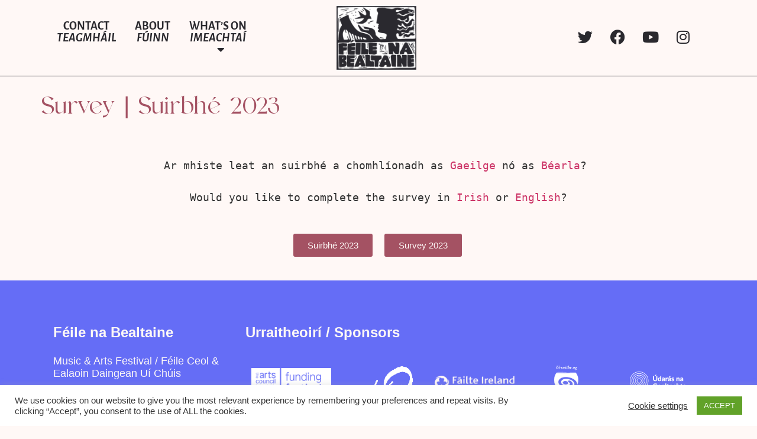

--- FILE ---
content_type: text/html; charset=UTF-8
request_url: https://feilenabealtaine.ie/survey/
body_size: 16621
content:
<!doctype html>
<html lang="en-GB">
<head>
	<meta charset="UTF-8">
	<meta name="viewport" content="width=device-width, initial-scale=1">
	<link rel="profile" href="https://gmpg.org/xfn/11">
	<meta name='robots' content='index, follow, max-image-preview:large, max-snippet:-1, max-video-preview:-1' />

	<!-- This site is optimized with the Yoast SEO plugin v26.8 - https://yoast.com/product/yoast-seo-wordpress/ -->
	<title>Survey | Suirbhé 2023 - Feile na Bealtaine</title>
	<link rel="canonical" href="https://feilenabealtaine.ie/survey/" />
	<meta property="og:locale" content="en_GB" />
	<meta property="og:type" content="article" />
	<meta property="og:title" content="Survey | Suirbhé 2023 - Feile na Bealtaine" />
	<meta property="og:description" content="Ar mhiste leat an suirbhé a chomhlíonadh as Gaeilge nó as Béarla? Would you like to complete the survey in Irish or English? Suirbhé 2023 Survey 2023" />
	<meta property="og:url" content="https://feilenabealtaine.ie/survey/" />
	<meta property="og:site_name" content="Feile na Bealtaine" />
	<meta property="article:publisher" content="https://www.facebook.com/feilenabfestival/" />
	<meta property="article:modified_time" content="2023-04-19T13:39:24+00:00" />
	<meta name="twitter:card" content="summary_large_image" />
	<meta name="twitter:site" content="@feilebealtaine" />
	<meta name="twitter:label1" content="Estimated reading time" />
	<meta name="twitter:data1" content="1 minute" />
	<script type="application/ld+json" class="yoast-schema-graph">{"@context":"https://schema.org","@graph":[{"@type":"WebPage","@id":"https://feilenabealtaine.ie/survey/","url":"https://feilenabealtaine.ie/survey/","name":"Survey | Suirbhé 2023 - Feile na Bealtaine","isPartOf":{"@id":"https://feilenabealtaine.ie/#website"},"datePublished":"2023-04-19T13:32:48+00:00","dateModified":"2023-04-19T13:39:24+00:00","breadcrumb":{"@id":"https://feilenabealtaine.ie/survey/#breadcrumb"},"inLanguage":"en-GB","potentialAction":[{"@type":"ReadAction","target":["https://feilenabealtaine.ie/survey/"]}]},{"@type":"BreadcrumbList","@id":"https://feilenabealtaine.ie/survey/#breadcrumb","itemListElement":[{"@type":"ListItem","position":1,"name":"Home","item":"https://feilenabealtaine.ie/"},{"@type":"ListItem","position":2,"name":"Survey | Suirbhé 2023"}]},{"@type":"WebSite","@id":"https://feilenabealtaine.ie/#website","url":"https://feilenabealtaine.ie/","name":"Feile na Bealtaine","description":"Music and Arts Festival Dingle 2024","publisher":{"@id":"https://feilenabealtaine.ie/#organization"},"potentialAction":[{"@type":"SearchAction","target":{"@type":"EntryPoint","urlTemplate":"https://feilenabealtaine.ie/?s={search_term_string}"},"query-input":{"@type":"PropertyValueSpecification","valueRequired":true,"valueName":"search_term_string"}}],"inLanguage":"en-GB"},{"@type":"Organization","@id":"https://feilenabealtaine.ie/#organization","name":"Feile an Bealtaine","url":"https://feilenabealtaine.ie/","logo":{"@type":"ImageObject","inLanguage":"en-GB","@id":"https://feilenabealtaine.ie/#/schema/logo/image/","url":"https://feilenabealtaine.ie/wp-content/uploads/2022/03/fnab-logo.png","contentUrl":"https://feilenabealtaine.ie/wp-content/uploads/2022/03/fnab-logo.png","width":503,"height":402,"caption":"Feile an Bealtaine"},"image":{"@id":"https://feilenabealtaine.ie/#/schema/logo/image/"},"sameAs":["https://www.facebook.com/feilenabfestival/","https://x.com/feilebealtaine","https://www.instagram.com/feilenabealtaine/","https://www.youtube.com/channel/UCTXJvdiEO2uX8w9uYAPrQgw"]}]}</script>
	<!-- / Yoast SEO plugin. -->


<link rel='dns-prefetch' href='//www.googletagmanager.com' />
<link rel="alternate" type="application/rss+xml" title="Feile na Bealtaine &raquo; Feed" href="https://feilenabealtaine.ie/feed/" />
<style id='wp-img-auto-sizes-contain-inline-css'>
img:is([sizes=auto i],[sizes^="auto," i]){contain-intrinsic-size:3000px 1500px}
/*# sourceURL=wp-img-auto-sizes-contain-inline-css */
</style>
<link rel='stylesheet' id='mec-select2-style-css' href='https://feilenabealtaine.ie/wp-content/plugins/modern-events-calendar/assets/packages/select2/select2.min.css?ver=7.27.0.1769216913' media='all' />
<link rel='stylesheet' id='mec-font-icons-css' href='https://feilenabealtaine.ie/wp-content/plugins/modern-events-calendar/assets/css/iconfonts.css?ver=7.27.0.1769216913' media='all' />
<link rel='stylesheet' id='mec-frontend-style-css' href='https://feilenabealtaine.ie/wp-content/plugins/modern-events-calendar/assets/css/frontend.min.css?ver=7.27.0.1769216913' media='all' />
<link rel='stylesheet' id='mec-tooltip-style-css' href='https://feilenabealtaine.ie/wp-content/plugins/modern-events-calendar/assets/packages/tooltip/tooltip.css?ver=7.27.0.1769216913' media='all' />
<link rel='stylesheet' id='mec-tooltip-shadow-style-css' href='https://feilenabealtaine.ie/wp-content/plugins/modern-events-calendar/assets/packages/tooltip/tooltipster-sideTip-shadow.min.css?ver=7.27.0.1769216913' media='all' />
<link rel='stylesheet' id='featherlight-css' href='https://feilenabealtaine.ie/wp-content/plugins/modern-events-calendar/assets/packages/featherlight/featherlight.css?ver=7.27.0.1769216913' media='all' />
<link rel='stylesheet' id='mec-lity-style-css' href='https://feilenabealtaine.ie/wp-content/plugins/modern-events-calendar/assets/packages/lity/lity.min.css?ver=7.27.0.1769216913' media='all' />
<link rel='stylesheet' id='mec-general-calendar-style-css' href='https://feilenabealtaine.ie/wp-content/plugins/modern-events-calendar/assets/css/mec-general-calendar.css?ver=7.27.0.1769216913' media='all' />
<link rel='stylesheet' id='sbi_styles-css' href='https://feilenabealtaine.ie/wp-content/plugins/instagram-feed/css/sbi-styles.min.css?ver=6.9.1' media='all' />
<link rel='stylesheet' id='cookie-law-info-css' href='https://feilenabealtaine.ie/wp-content/plugins/cookie-law-info/legacy/public/css/cookie-law-info-public.css?ver=3.3.6' media='all' />
<link rel='stylesheet' id='cookie-law-info-gdpr-css' href='https://feilenabealtaine.ie/wp-content/plugins/cookie-law-info/legacy/public/css/cookie-law-info-gdpr.css?ver=3.3.6' media='all' />
<link rel='stylesheet' id='ctf_styles-css' href='https://feilenabealtaine.ie/wp-content/plugins/custom-twitter-feeds/css/ctf-styles.min.css?ver=2.3.1' media='all' />
<link rel='stylesheet' id='cff-css' href='https://feilenabealtaine.ie/wp-content/plugins/custom-facebook-feed/assets/css/cff-style.min.css?ver=4.3.4' media='all' />
<link rel='stylesheet' id='sb-font-awesome-css' href='https://feilenabealtaine.ie/wp-content/plugins/custom-facebook-feed/assets/css/font-awesome.min.css?ver=4.7.0' media='all' />
<link rel='stylesheet' id='hello-elementor-theme-style-css' href='https://feilenabealtaine.ie/wp-content/themes/hello-elementor/assets/css/theme.css?ver=3.4.5' media='all' />
<link rel='stylesheet' id='hello-elementor-child-style-css' href='https://feilenabealtaine.ie/wp-content/themes/hello-theme-child-master/style.css?ver=1.0.0' media='all' />
<link rel='stylesheet' id='hello-elementor-css' href='https://feilenabealtaine.ie/wp-content/themes/hello-elementor/assets/css/reset.css?ver=3.4.5' media='all' />
<link rel='stylesheet' id='hello-elementor-header-footer-css' href='https://feilenabealtaine.ie/wp-content/themes/hello-elementor/assets/css/header-footer.css?ver=3.4.5' media='all' />
<link rel='stylesheet' id='elementor-frontend-css' href='https://feilenabealtaine.ie/wp-content/plugins/elementor/assets/css/frontend.min.css?ver=3.33.0' media='all' />
<link rel='stylesheet' id='widget-nav-menu-css' href='https://feilenabealtaine.ie/wp-content/plugins/elementor-pro/assets/css/widget-nav-menu.min.css?ver=3.33.1' media='all' />
<link rel='stylesheet' id='e-animation-float-css' href='https://feilenabealtaine.ie/wp-content/plugins/elementor/assets/lib/animations/styles/e-animation-float.min.css?ver=3.33.0' media='all' />
<link rel='stylesheet' id='e-animation-fadeInDown-css' href='https://feilenabealtaine.ie/wp-content/plugins/elementor/assets/lib/animations/styles/fadeInDown.min.css?ver=3.33.0' media='all' />
<link rel='stylesheet' id='widget-image-css' href='https://feilenabealtaine.ie/wp-content/plugins/elementor/assets/css/widget-image.min.css?ver=3.33.0' media='all' />
<link rel='stylesheet' id='widget-social-icons-css' href='https://feilenabealtaine.ie/wp-content/plugins/elementor/assets/css/widget-social-icons.min.css?ver=3.33.0' media='all' />
<link rel='stylesheet' id='e-apple-webkit-css' href='https://feilenabealtaine.ie/wp-content/plugins/elementor/assets/css/conditionals/apple-webkit.min.css?ver=3.33.0' media='all' />
<link rel='stylesheet' id='widget-heading-css' href='https://feilenabealtaine.ie/wp-content/plugins/elementor/assets/css/widget-heading.min.css?ver=3.33.0' media='all' />
<link rel='stylesheet' id='elementor-icons-css' href='https://feilenabealtaine.ie/wp-content/plugins/elementor/assets/lib/eicons/css/elementor-icons.min.css?ver=5.44.0' media='all' />
<link rel='stylesheet' id='elementor-post-11-css' href='https://feilenabealtaine.ie/wp-content/uploads/elementor/css/post-11.css?ver=1769204892' media='all' />
<link rel='stylesheet' id='cffstyles-css' href='https://feilenabealtaine.ie/wp-content/plugins/custom-facebook-feed/assets/css/cff-style.min.css?ver=4.3.4' media='all' />
<link rel='stylesheet' id='sbistyles-css' href='https://feilenabealtaine.ie/wp-content/plugins/instagram-feed/css/sbi-styles.min.css?ver=6.9.1' media='all' />
<link rel='stylesheet' id='elementor-post-4510-css' href='https://feilenabealtaine.ie/wp-content/uploads/elementor/css/post-4510.css?ver=1769216914' media='all' />
<link rel='stylesheet' id='elementor-post-109-css' href='https://feilenabealtaine.ie/wp-content/uploads/elementor/css/post-109.css?ver=1769204893' media='all' />
<link rel='stylesheet' id='elementor-post-113-css' href='https://feilenabealtaine.ie/wp-content/uploads/elementor/css/post-113.css?ver=1769204893' media='all' />
<link rel='stylesheet' id='mec-single-builder-css' href='https://feilenabealtaine.ie/wp-content/plugins/mec-single-builder/inc/frontend/css/mec-single-builder-frontend.css?ver=1.7.2' media='all' />
<link rel='stylesheet' id='elementor-gf-local-alegreya-css' href='https://feilenabealtaine.ie/wp-content/uploads/elementor/google-fonts/css/alegreya.css?ver=1743178737' media='all' />
<link rel='stylesheet' id='elementor-gf-local-nunitosans-css' href='https://feilenabealtaine.ie/wp-content/uploads/elementor/google-fonts/css/nunitosans.css?ver=1743178739' media='all' />
<link rel='stylesheet' id='elementor-gf-local-nunito-css' href='https://feilenabealtaine.ie/wp-content/uploads/elementor/google-fonts/css/nunito.css?ver=1743178745' media='all' />
<link rel='stylesheet' id='elementor-gf-local-alegreyasans-css' href='https://feilenabealtaine.ie/wp-content/uploads/elementor/google-fonts/css/alegreyasans.css?ver=1743178756' media='all' />
<link rel='stylesheet' id='elementor-icons-shared-0-css' href='https://feilenabealtaine.ie/wp-content/plugins/elementor/assets/lib/font-awesome/css/fontawesome.min.css?ver=5.15.3' media='all' />
<link rel='stylesheet' id='elementor-icons-fa-solid-css' href='https://feilenabealtaine.ie/wp-content/plugins/elementor/assets/lib/font-awesome/css/solid.min.css?ver=5.15.3' media='all' />
<link rel='stylesheet' id='elementor-icons-fa-brands-css' href='https://feilenabealtaine.ie/wp-content/plugins/elementor/assets/lib/font-awesome/css/brands.min.css?ver=5.15.3' media='all' />
<script src="https://feilenabealtaine.ie/wp-includes/js/jquery/jquery.min.js?ver=3.7.1" id="jquery-core-js"></script>
<script id="cookie-law-info-js-extra">
var Cli_Data = {"nn_cookie_ids":[],"cookielist":[],"non_necessary_cookies":[],"ccpaEnabled":"","ccpaRegionBased":"","ccpaBarEnabled":"","strictlyEnabled":["necessary","obligatoire"],"ccpaType":"gdpr","js_blocking":"1","custom_integration":"","triggerDomRefresh":"","secure_cookies":""};
var cli_cookiebar_settings = {"animate_speed_hide":"500","animate_speed_show":"500","background":"#FFF","border":"#b1a6a6c2","border_on":"","button_1_button_colour":"#61a229","button_1_button_hover":"#4e8221","button_1_link_colour":"#fff","button_1_as_button":"1","button_1_new_win":"","button_2_button_colour":"#333","button_2_button_hover":"#292929","button_2_link_colour":"#444","button_2_as_button":"","button_2_hidebar":"","button_3_button_colour":"#3566bb","button_3_button_hover":"#2a5296","button_3_link_colour":"#fff","button_3_as_button":"1","button_3_new_win":"","button_4_button_colour":"#000","button_4_button_hover":"#000000","button_4_link_colour":"#333333","button_4_as_button":"","button_7_button_colour":"#61a229","button_7_button_hover":"#4e8221","button_7_link_colour":"#fff","button_7_as_button":"1","button_7_new_win":"","font_family":"inherit","header_fix":"","notify_animate_hide":"1","notify_animate_show":"","notify_div_id":"#cookie-law-info-bar","notify_position_horizontal":"right","notify_position_vertical":"bottom","scroll_close":"","scroll_close_reload":"","accept_close_reload":"","reject_close_reload":"","showagain_tab":"","showagain_background":"#fff","showagain_border":"#000","showagain_div_id":"#cookie-law-info-again","showagain_x_position":"100px","text":"#333333","show_once_yn":"","show_once":"10000","logging_on":"","as_popup":"","popup_overlay":"1","bar_heading_text":"","cookie_bar_as":"banner","popup_showagain_position":"bottom-right","widget_position":"left"};
var log_object = {"ajax_url":"https://feilenabealtaine.ie/wp-admin/admin-ajax.php"};
//# sourceURL=cookie-law-info-js-extra
</script>
<script src="https://feilenabealtaine.ie/wp-content/plugins/cookie-law-info/legacy/public/js/cookie-law-info-public.js?ver=3.3.6" id="cookie-law-info-js"></script>

<!-- Google tag (gtag.js) snippet added by Site Kit -->
<!-- Google Analytics snippet added by Site Kit -->
<script src="https://www.googletagmanager.com/gtag/js?id=G-MFH1JMGZ5C" id="google_gtagjs-js" async></script>
<script id="google_gtagjs-js-after">
window.dataLayer = window.dataLayer || [];function gtag(){dataLayer.push(arguments);}
gtag("set","linker",{"domains":["feilenabealtaine.ie"]});
gtag("js", new Date());
gtag("set", "developer_id.dZTNiMT", true);
gtag("config", "G-MFH1JMGZ5C");
//# sourceURL=google_gtagjs-js-after
</script>
<link rel="https://api.w.org/" href="https://feilenabealtaine.ie/wp-json/" /><link rel="alternate" title="JSON" type="application/json" href="https://feilenabealtaine.ie/wp-json/wp/v2/pages/4510" /><meta name="generator" content="Site Kit by Google 1.170.0" /><meta name="generator" content="Elementor 3.33.0; features: additional_custom_breakpoints; settings: css_print_method-external, google_font-enabled, font_display-auto">
			<style>
				.e-con.e-parent:nth-of-type(n+4):not(.e-lazyloaded):not(.e-no-lazyload),
				.e-con.e-parent:nth-of-type(n+4):not(.e-lazyloaded):not(.e-no-lazyload) * {
					background-image: none !important;
				}
				@media screen and (max-height: 1024px) {
					.e-con.e-parent:nth-of-type(n+3):not(.e-lazyloaded):not(.e-no-lazyload),
					.e-con.e-parent:nth-of-type(n+3):not(.e-lazyloaded):not(.e-no-lazyload) * {
						background-image: none !important;
					}
				}
				@media screen and (max-height: 640px) {
					.e-con.e-parent:nth-of-type(n+2):not(.e-lazyloaded):not(.e-no-lazyload),
					.e-con.e-parent:nth-of-type(n+2):not(.e-lazyloaded):not(.e-no-lazyload) * {
						background-image: none !important;
					}
				}
			</style>
			<link rel="icon" href="https://feilenabealtaine.ie/wp-content/uploads/2020/11/fnab-favicon-150x150.png" sizes="32x32" />
<link rel="icon" href="https://feilenabealtaine.ie/wp-content/uploads/2020/11/fnab-favicon-300x300.png" sizes="192x192" />
<link rel="apple-touch-icon" href="https://feilenabealtaine.ie/wp-content/uploads/2020/11/fnab-favicon-300x300.png" />
<meta name="msapplication-TileImage" content="https://feilenabealtaine.ie/wp-content/uploads/2020/11/fnab-favicon-300x300.png" />
<style>:root,::before,::after{--mec-heading-font-family: 'Nunito';--mec-paragraph-font-family: 'Nunito';--mec-color-skin: #656df6;--mec-color-skin-rgba-1: rgba(101,109,246,.25);--mec-color-skin-rgba-2: rgba(101,109,246,.5);--mec-color-skin-rgba-3: rgba(101,109,246,.75);--mec-color-skin-rgba-4: rgba(101,109,246,.11);--mec-primary-border-radius: ;--mec-secondary-border-radius: ;--mec-container-normal-width: 1196px;--mec-container-large-width: 1690px;--mec-title-color: #656df6;--mec-title-color-hover: #a45263;--mec-content-color: #2a292e;--mec-fes-main-color: #40d9f1;--mec-fes-main-color-rgba-1: rgba(64, 217, 241, 0.12);--mec-fes-main-color-rgba-2: rgba(64, 217, 241, 0.23);--mec-fes-main-color-rgba-3: rgba(64, 217, 241, 0.03);--mec-fes-main-color-rgba-4: rgba(64, 217, 241, 0.3);--mec-fes-main-color-rgba-5: rgb(64 217 241 / 7%);--mec-fes-main-color-rgba-6: rgba(64, 217, 241, 0.2);</style></head>
<body class="wp-singular page-template-default page page-id-4510 wp-custom-logo wp-embed-responsive wp-theme-hello-elementor wp-child-theme-hello-theme-child-master mec-theme-hello-elementor hello-elementor-default elementor-default elementor-kit-11 elementor-page elementor-page-4510">


<a class="skip-link screen-reader-text" href="#content">Skip to content</a>

		<header data-elementor-type="header" data-elementor-id="109" class="elementor elementor-109 elementor-location-header" data-elementor-post-type="elementor_library">
					<header class="elementor-section elementor-top-section elementor-element elementor-element-ebcb202 elementor-section-content-middle elementor-section-height-min-height sticky-header-2 elementor-section-boxed elementor-section-height-default elementor-section-items-middle" data-id="ebcb202" data-element_type="section">
						<div class="elementor-container elementor-column-gap-default">
					<div class="elementor-column elementor-col-33 elementor-top-column elementor-element elementor-element-635136d" data-id="635136d" data-element_type="column">
			<div class="elementor-widget-wrap elementor-element-populated">
						<div class="elementor-element elementor-element-489883a elementor-nav-menu__align-start elementor-nav-menu--stretch elementor-nav-menu--dropdown-tablet elementor-nav-menu__text-align-aside elementor-nav-menu--toggle elementor-nav-menu--burger elementor-widget elementor-widget-nav-menu" data-id="489883a" data-element_type="widget" data-settings="{&quot;full_width&quot;:&quot;stretch&quot;,&quot;layout&quot;:&quot;horizontal&quot;,&quot;submenu_icon&quot;:{&quot;value&quot;:&quot;&lt;i class=\&quot;fas fa-caret-down\&quot; aria-hidden=\&quot;true\&quot;&gt;&lt;\/i&gt;&quot;,&quot;library&quot;:&quot;fa-solid&quot;},&quot;toggle&quot;:&quot;burger&quot;}" data-widget_type="nav-menu.default">
				<div class="elementor-widget-container">
								<nav aria-label="Menu" class="elementor-nav-menu--main elementor-nav-menu__container elementor-nav-menu--layout-horizontal e--pointer-text e--animation-float">
				<ul id="menu-1-489883a" class="elementor-nav-menu"><li class="menu-item menu-item-type-post_type menu-item-object-page menu-item-107"><a href="https://feilenabealtaine.ie/contact/" class="elementor-item">Contact<span>Teagmháil</span></a></li>
<li class="menu-item menu-item-type-post_type menu-item-object-page menu-item-108"><a href="https://feilenabealtaine.ie/about/" class="elementor-item">About <span>Fúinn</span></a></li>
<li class="menu-item menu-item-type-custom menu-item-object-custom menu-item-has-children menu-item-575"><a href="#" class="elementor-item elementor-item-anchor">What&#8217;s On <span>Imeachtaí</span></a>
<ul class="sub-menu elementor-nav-menu--dropdown">
	<li class="menu-item menu-item-type-custom menu-item-object-custom menu-item-has-children menu-item-572"><a href="#" class="elementor-sub-item elementor-item-anchor">Day by Day / Lá i ndiaidh lae</a>
	<ul class="sub-menu elementor-nav-menu--dropdown">
		<li class="menu-item menu-item-type-post_type menu-item-object-page menu-item-9184"><a href="https://feilenabealtaine.ie/whats-on/30th-april/" class="elementor-sub-item">Wed 30th April / Dé Céadaoin</a></li>
		<li class="menu-item menu-item-type-post_type menu-item-object-page menu-item-642"><a href="https://feilenabealtaine.ie/whats-on/thu-may/" class="elementor-sub-item">Thu 1st May / Déardaoin</a></li>
		<li class="menu-item menu-item-type-post_type menu-item-object-page menu-item-613"><a href="https://feilenabealtaine.ie/whats-on/fri-may/" class="elementor-sub-item">Fri 2nd May / Dé hAoine</a></li>
		<li class="menu-item menu-item-type-post_type menu-item-object-page menu-item-612"><a href="https://feilenabealtaine.ie/whats-on/sat-may/" class="elementor-sub-item">Sat 3rd May / Dé Sathairn</a></li>
		<li class="menu-item menu-item-type-post_type menu-item-object-page menu-item-634"><a href="https://feilenabealtaine.ie/whats-on/sun-may/" class="elementor-sub-item">Sun 4th May / Domhnach</a></li>
		<li class="menu-item menu-item-type-post_type menu-item-object-page menu-item-633"><a href="https://feilenabealtaine.ie/whats-on/mon-may/" class="elementor-sub-item">Mon 5th May / Dé Luain</a></li>
	</ul>
</li>
	<li class="menu-item menu-item-type-post_type menu-item-object-page menu-item-574"><a href="https://feilenabealtaine.ie/whats-on/" class="elementor-sub-item">All Events / Gach Imeacht</a></li>
	<li class="menu-item menu-item-type-taxonomy menu-item-object-mec_category menu-item-563"><a href="https://feilenabealtaine.ie/events-category/art-ealain/" class="elementor-sub-item">Art / Ealaín</a></li>
	<li class="menu-item menu-item-type-taxonomy menu-item-object-mec_category menu-item-564"><a href="https://feilenabealtaine.ie/events-category/comedy/" class="elementor-sub-item">Comedy / Coiméide</a></li>
	<li class="menu-item menu-item-type-taxonomy menu-item-object-mec_category menu-item-565"><a href="https://feilenabealtaine.ie/events-category/drama-dance-film-amharclann-damhsa-scannan/" class="elementor-sub-item">Drama. Dance.Film / Amharclann. Damhsa. Scannán</a></li>
	<li class="menu-item menu-item-type-taxonomy menu-item-object-mec_category menu-item-566"><a href="https://feilenabealtaine.ie/events-category/fringe-events/" class="elementor-sub-item">Fringe Events / Imeall</a></li>
	<li class="menu-item menu-item-type-taxonomy menu-item-object-mec_category menu-item-567"><a href="https://feilenabealtaine.ie/events-category/kids-events-leanai/" class="elementor-sub-item">Kids Events / Leanaí</a></li>
	<li class="menu-item menu-item-type-taxonomy menu-item-object-mec_category menu-item-568"><a href="https://feilenabealtaine.ie/events-category/literature-litriocht/" class="elementor-sub-item">Literature / Litríocht</a></li>
	<li class="menu-item menu-item-type-taxonomy menu-item-object-mec_category menu-item-569"><a href="https://feilenabealtaine.ie/events-category/music-ceol/" class="elementor-sub-item">Music / Ceol</a></li>
	<li class="menu-item menu-item-type-custom menu-item-object-custom menu-item-8088"><a href="https://feilenabealtaine.ie/events-category/spoken-word-filiocht-o-bheal/" class="elementor-sub-item">Spoken Word / Filíocht Ó Bhéal</a></li>
</ul>
</li>
</ul>			</nav>
					<div class="elementor-menu-toggle" role="button" tabindex="0" aria-label="Menu Toggle" aria-expanded="false">
			<i aria-hidden="true" role="presentation" class="elementor-menu-toggle__icon--open eicon-menu-bar"></i><i aria-hidden="true" role="presentation" class="elementor-menu-toggle__icon--close eicon-close"></i>		</div>
					<nav class="elementor-nav-menu--dropdown elementor-nav-menu__container" aria-hidden="true">
				<ul id="menu-2-489883a" class="elementor-nav-menu"><li class="menu-item menu-item-type-post_type menu-item-object-page menu-item-107"><a href="https://feilenabealtaine.ie/contact/" class="elementor-item" tabindex="-1">Contact<span>Teagmháil</span></a></li>
<li class="menu-item menu-item-type-post_type menu-item-object-page menu-item-108"><a href="https://feilenabealtaine.ie/about/" class="elementor-item" tabindex="-1">About <span>Fúinn</span></a></li>
<li class="menu-item menu-item-type-custom menu-item-object-custom menu-item-has-children menu-item-575"><a href="#" class="elementor-item elementor-item-anchor" tabindex="-1">What&#8217;s On <span>Imeachtaí</span></a>
<ul class="sub-menu elementor-nav-menu--dropdown">
	<li class="menu-item menu-item-type-custom menu-item-object-custom menu-item-has-children menu-item-572"><a href="#" class="elementor-sub-item elementor-item-anchor" tabindex="-1">Day by Day / Lá i ndiaidh lae</a>
	<ul class="sub-menu elementor-nav-menu--dropdown">
		<li class="menu-item menu-item-type-post_type menu-item-object-page menu-item-9184"><a href="https://feilenabealtaine.ie/whats-on/30th-april/" class="elementor-sub-item" tabindex="-1">Wed 30th April / Dé Céadaoin</a></li>
		<li class="menu-item menu-item-type-post_type menu-item-object-page menu-item-642"><a href="https://feilenabealtaine.ie/whats-on/thu-may/" class="elementor-sub-item" tabindex="-1">Thu 1st May / Déardaoin</a></li>
		<li class="menu-item menu-item-type-post_type menu-item-object-page menu-item-613"><a href="https://feilenabealtaine.ie/whats-on/fri-may/" class="elementor-sub-item" tabindex="-1">Fri 2nd May / Dé hAoine</a></li>
		<li class="menu-item menu-item-type-post_type menu-item-object-page menu-item-612"><a href="https://feilenabealtaine.ie/whats-on/sat-may/" class="elementor-sub-item" tabindex="-1">Sat 3rd May / Dé Sathairn</a></li>
		<li class="menu-item menu-item-type-post_type menu-item-object-page menu-item-634"><a href="https://feilenabealtaine.ie/whats-on/sun-may/" class="elementor-sub-item" tabindex="-1">Sun 4th May / Domhnach</a></li>
		<li class="menu-item menu-item-type-post_type menu-item-object-page menu-item-633"><a href="https://feilenabealtaine.ie/whats-on/mon-may/" class="elementor-sub-item" tabindex="-1">Mon 5th May / Dé Luain</a></li>
	</ul>
</li>
	<li class="menu-item menu-item-type-post_type menu-item-object-page menu-item-574"><a href="https://feilenabealtaine.ie/whats-on/" class="elementor-sub-item" tabindex="-1">All Events / Gach Imeacht</a></li>
	<li class="menu-item menu-item-type-taxonomy menu-item-object-mec_category menu-item-563"><a href="https://feilenabealtaine.ie/events-category/art-ealain/" class="elementor-sub-item" tabindex="-1">Art / Ealaín</a></li>
	<li class="menu-item menu-item-type-taxonomy menu-item-object-mec_category menu-item-564"><a href="https://feilenabealtaine.ie/events-category/comedy/" class="elementor-sub-item" tabindex="-1">Comedy / Coiméide</a></li>
	<li class="menu-item menu-item-type-taxonomy menu-item-object-mec_category menu-item-565"><a href="https://feilenabealtaine.ie/events-category/drama-dance-film-amharclann-damhsa-scannan/" class="elementor-sub-item" tabindex="-1">Drama. Dance.Film / Amharclann. Damhsa. Scannán</a></li>
	<li class="menu-item menu-item-type-taxonomy menu-item-object-mec_category menu-item-566"><a href="https://feilenabealtaine.ie/events-category/fringe-events/" class="elementor-sub-item" tabindex="-1">Fringe Events / Imeall</a></li>
	<li class="menu-item menu-item-type-taxonomy menu-item-object-mec_category menu-item-567"><a href="https://feilenabealtaine.ie/events-category/kids-events-leanai/" class="elementor-sub-item" tabindex="-1">Kids Events / Leanaí</a></li>
	<li class="menu-item menu-item-type-taxonomy menu-item-object-mec_category menu-item-568"><a href="https://feilenabealtaine.ie/events-category/literature-litriocht/" class="elementor-sub-item" tabindex="-1">Literature / Litríocht</a></li>
	<li class="menu-item menu-item-type-taxonomy menu-item-object-mec_category menu-item-569"><a href="https://feilenabealtaine.ie/events-category/music-ceol/" class="elementor-sub-item" tabindex="-1">Music / Ceol</a></li>
	<li class="menu-item menu-item-type-custom menu-item-object-custom menu-item-8088"><a href="https://feilenabealtaine.ie/events-category/spoken-word-filiocht-o-bheal/" class="elementor-sub-item" tabindex="-1">Spoken Word / Filíocht Ó Bhéal</a></li>
</ul>
</li>
</ul>			</nav>
						</div>
				</div>
					</div>
		</div>
				<div class="elementor-column elementor-col-33 elementor-top-column elementor-element elementor-element-2b76bcd" data-id="2b76bcd" data-element_type="column">
			<div class="elementor-widget-wrap elementor-element-populated">
						<div class="elementor-element elementor-element-e10c47d animated-slow logo elementor-invisible elementor-widget elementor-widget-image" data-id="e10c47d" data-element_type="widget" data-settings="{&quot;_animation&quot;:&quot;fadeInDown&quot;}" data-widget_type="image.default">
				<div class="elementor-widget-container">
																<a href="https://feilenabealtaine.ie">
							<img width="300" height="240" src="https://feilenabealtaine.ie/wp-content/uploads/2022/03/fnab-logo-300x240.png" class="elementor-animation-float attachment-medium size-medium wp-image-53" alt="" srcset="https://feilenabealtaine.ie/wp-content/uploads/2022/03/fnab-logo-300x240.png 300w, https://feilenabealtaine.ie/wp-content/uploads/2022/03/fnab-logo.png 503w" sizes="(max-width: 300px) 100vw, 300px" />								</a>
															</div>
				</div>
					</div>
		</div>
				<div class="elementor-column elementor-col-33 elementor-top-column elementor-element elementor-element-0859838" data-id="0859838" data-element_type="column">
			<div class="elementor-widget-wrap elementor-element-populated">
						<div class="elementor-element elementor-element-926ba0f e-grid-align-right e-grid-align-mobile-center elementor-widget__width-auto elementor-shape-rounded elementor-grid-0 elementor-widget elementor-widget-social-icons" data-id="926ba0f" data-element_type="widget" data-widget_type="social-icons.default">
				<div class="elementor-widget-container">
							<div class="elementor-social-icons-wrapper elementor-grid" role="list">
							<span class="elementor-grid-item" role="listitem">
					<a class="elementor-icon elementor-social-icon elementor-social-icon-twitter elementor-animation-float elementor-repeater-item-1704674" href="https://twitter.com/feilebealtaine" target="_blank">
						<span class="elementor-screen-only">Twitter</span>
						<i aria-hidden="true" class="fab fa-twitter"></i>					</a>
				</span>
							<span class="elementor-grid-item" role="listitem">
					<a class="elementor-icon elementor-social-icon elementor-social-icon-facebook elementor-animation-float elementor-repeater-item-d3d20ad" href="https://www.facebook.com/feilenabfestival/" target="_blank">
						<span class="elementor-screen-only">Facebook</span>
						<i aria-hidden="true" class="fab fa-facebook"></i>					</a>
				</span>
							<span class="elementor-grid-item" role="listitem">
					<a class="elementor-icon elementor-social-icon elementor-social-icon-youtube elementor-animation-float elementor-repeater-item-7581836" href="https://www.youtube.com/channel/UCTXJvdiEO2uX8w9uYAPrQgw" target="_blank">
						<span class="elementor-screen-only">Youtube</span>
						<i aria-hidden="true" class="fab fa-youtube"></i>					</a>
				</span>
							<span class="elementor-grid-item" role="listitem">
					<a class="elementor-icon elementor-social-icon elementor-social-icon-instagram elementor-animation-float elementor-repeater-item-f480560" href="https://www.instagram.com/feilenabealtaine/" target="_blank">
						<span class="elementor-screen-only">Instagram</span>
						<i aria-hidden="true" class="fab fa-instagram"></i>					</a>
				</span>
					</div>
						</div>
				</div>
					</div>
		</div>
					</div>
		</header>
				</header>
		
<main id="content" class="site-main post-4510 page type-page status-publish hentry">

			<div class="page-header">
			<h1 class="entry-title">Survey | Suirbhé 2023</h1>		</div>
	
	<div class="page-content">
				<div data-elementor-type="wp-page" data-elementor-id="4510" class="elementor elementor-4510" data-elementor-post-type="page">
						<section class="elementor-section elementor-top-section elementor-element elementor-element-1497926 elementor-section-boxed elementor-section-height-default elementor-section-height-default" data-id="1497926" data-element_type="section">
						<div class="elementor-container elementor-column-gap-default">
					<div class="elementor-column elementor-col-100 elementor-top-column elementor-element elementor-element-8333cd7" data-id="8333cd7" data-element_type="column">
			<div class="elementor-widget-wrap elementor-element-populated">
						<div class="elementor-element elementor-element-5f8591a elementor-widget elementor-widget-text-editor" data-id="5f8591a" data-element_type="widget" data-widget_type="text-editor.default">
				<div class="elementor-widget-container">
									<pre id="tw-target-text" class="tw-data-text tw-text-large tw-ta" dir="ltr" data-placeholder="Translation"><span class="Y2IQFc" lang="en">Ar mhiste leat an suirbhé a chomhlíonadh as <a href="https://feilenabealtaine.ie/survey-2023-ga/">Gaeilge</a> nó as <a href="https://feilenabealtaine.ie/survey-2023-en/">Béarla</a>? <br /><br />Would you like to complete the survey in <a href="https://feilenabealtaine.ie/survey-2023-ga/">Irish</a> or <a href="https://feilenabealtaine.ie/survey-2023-en/">English</a>?</span></pre>								</div>
				</div>
				<section class="elementor-section elementor-inner-section elementor-element elementor-element-7376648 elementor-section-boxed elementor-section-height-default elementor-section-height-default" data-id="7376648" data-element_type="section">
						<div class="elementor-container elementor-column-gap-default">
					<div class="elementor-column elementor-col-50 elementor-inner-column elementor-element elementor-element-17cca3c" data-id="17cca3c" data-element_type="column">
			<div class="elementor-widget-wrap elementor-element-populated">
						<div class="elementor-element elementor-element-5d68ea8 elementor-align-right elementor-widget elementor-widget-button" data-id="5d68ea8" data-element_type="widget" data-widget_type="button.default">
				<div class="elementor-widget-container">
									<div class="elementor-button-wrapper">
					<a class="elementor-button elementor-button-link elementor-size-sm" href="https://feilenabealtaine.ie/survey-2023-ga/">
						<span class="elementor-button-content-wrapper">
									<span class="elementor-button-text">Suirbhé 2023</span>
					</span>
					</a>
				</div>
								</div>
				</div>
					</div>
		</div>
				<div class="elementor-column elementor-col-50 elementor-inner-column elementor-element elementor-element-f861887" data-id="f861887" data-element_type="column">
			<div class="elementor-widget-wrap elementor-element-populated">
						<div class="elementor-element elementor-element-9d2cab6 elementor-align-left elementor-widget elementor-widget-button" data-id="9d2cab6" data-element_type="widget" data-widget_type="button.default">
				<div class="elementor-widget-container">
									<div class="elementor-button-wrapper">
					<a class="elementor-button elementor-button-link elementor-size-sm" href="https://feilenabealtaine.ie/survey-2023-en/">
						<span class="elementor-button-content-wrapper">
									<span class="elementor-button-text">Survey 2023</span>
					</span>
					</a>
				</div>
								</div>
				</div>
					</div>
		</div>
					</div>
		</section>
					</div>
		</div>
					</div>
		</section>
				</div>
		
		
			</div>

	
</main>

			<footer data-elementor-type="footer" data-elementor-id="113" class="elementor elementor-113 elementor-location-footer" data-elementor-post-type="elementor_library">
					<section class="elementor-section elementor-top-section elementor-element elementor-element-814848a elementor-section-stretched elementor-section-boxed elementor-section-height-default elementor-section-height-default" data-id="814848a" data-element_type="section" data-settings="{&quot;stretch_section&quot;:&quot;section-stretched&quot;,&quot;background_background&quot;:&quot;classic&quot;}">
						<div class="elementor-container elementor-column-gap-default">
					<div class="elementor-column elementor-col-50 elementor-top-column elementor-element elementor-element-16db62d" data-id="16db62d" data-element_type="column">
			<div class="elementor-widget-wrap elementor-element-populated">
						<div class="elementor-element elementor-element-01abcdc elementor-widget elementor-widget-heading" data-id="01abcdc" data-element_type="widget" data-widget_type="heading.default">
				<div class="elementor-widget-container">
					<h2 class="elementor-heading-title elementor-size-default"><a href="https://feilenabealtaine.ie">Féile na Bealtaine</a></h2>				</div>
				</div>
				<div class="elementor-element elementor-element-25e04eb elementor-widget elementor-widget-text-editor" data-id="25e04eb" data-element_type="widget" data-widget_type="text-editor.default">
				<div class="elementor-widget-container">
									<p>Music &amp; Arts Festival / Féile Ceol &amp; Ealaoin Daingean Uí Chúis</p>								</div>
				</div>
				<div class="elementor-element elementor-element-4238807 elementor-widget elementor-widget-heading" data-id="4238807" data-element_type="widget" data-widget_type="heading.default">
				<div class="elementor-widget-container">
					<h2 class="elementor-heading-title elementor-size-default"><a href="https://feilenabealtaine.ie/about/">Fúinn / About</a></h2>				</div>
				</div>
				<div class="elementor-element elementor-element-f05156e elementor-widget elementor-widget-heading" data-id="f05156e" data-element_type="widget" data-widget_type="heading.default">
				<div class="elementor-widget-container">
					<h2 class="elementor-heading-title elementor-size-default"><a href="https://feilenabealtaine.ie/whats-on/">Imeachtaí / What’s On</a></h2>				</div>
				</div>
				<div class="elementor-element elementor-element-db8459f elementor-widget elementor-widget-heading" data-id="db8459f" data-element_type="widget" data-widget_type="heading.default">
				<div class="elementor-widget-container">
					<h2 class="elementor-heading-title elementor-size-default"><a href="https://feilenabealtaine.ie/get-involved/">Glacadh Páirt / Get Involved</a></h2>				</div>
				</div>
				<div class="elementor-element elementor-element-1760888 elementor-widget elementor-widget-heading" data-id="1760888" data-element_type="widget" data-widget_type="heading.default">
				<div class="elementor-widget-container">
					<h2 class="elementor-heading-title elementor-size-default"><a href="https://feilenabealtaine.ie/contact/">Teagmháil / Contact</a></h2>				</div>
				</div>
				<div class="elementor-element elementor-element-c16c015 elementor-widget elementor-widget-heading" data-id="c16c015" data-element_type="widget" data-widget_type="heading.default">
				<div class="elementor-widget-container">
					<h2 class="elementor-heading-title elementor-size-default"><a href="https://feilenabealtaine.ie/wp-content/uploads/2024/04/DEI-2024-.pdf" target="_blank">DEI Statement</a></h2>				</div>
				</div>
				<div class="elementor-element elementor-element-e04f433 elementor-widget elementor-widget-heading" data-id="e04f433" data-element_type="widget" data-widget_type="heading.default">
				<div class="elementor-widget-container">
					<h2 class="elementor-heading-title elementor-size-default"><a href="https://feilenabealtaine.ie/wp-content/uploads/2024/04/Feile-na-Bealtaine-Child-Safeguarding-Statement.pdf" target="_blank">Child Protection Policy</a></h2>				</div>
				</div>
					</div>
		</div>
				<div class="elementor-column elementor-col-50 elementor-top-column elementor-element elementor-element-388795e" data-id="388795e" data-element_type="column">
			<div class="elementor-widget-wrap elementor-element-populated">
						<div class="elementor-element elementor-element-5cffd33 elementor-widget elementor-widget-heading" data-id="5cffd33" data-element_type="widget" data-widget_type="heading.default">
				<div class="elementor-widget-container">
					<h2 class="elementor-heading-title elementor-size-default">Urraitheoirí / Sponsors</h2>				</div>
				</div>
				<section class="elementor-section elementor-inner-section elementor-element elementor-element-67611bb elementor-section-content-middle elementor-section-boxed elementor-section-height-default elementor-section-height-default" data-id="67611bb" data-element_type="section">
						<div class="elementor-container elementor-column-gap-default">
					<div class="elementor-column elementor-col-20 elementor-inner-column elementor-element elementor-element-de78cd0" data-id="de78cd0" data-element_type="column">
			<div class="elementor-widget-wrap elementor-element-populated">
						<div class="elementor-element elementor-element-9848a44 elementor-widget elementor-widget-image" data-id="9848a44" data-element_type="widget" data-widget_type="image.default">
				<div class="elementor-widget-container">
															<img width="300" height="107" src="https://feilenabealtaine.ie/wp-content/uploads/2022/03/ac-funding-festivals-se-white-300x107.png" class="attachment-medium size-medium wp-image-3044" alt="The Arts Council: Funding Festivals" srcset="https://feilenabealtaine.ie/wp-content/uploads/2022/03/ac-funding-festivals-se-white-300x107.png 300w, https://feilenabealtaine.ie/wp-content/uploads/2022/03/ac-funding-festivals-se-white.png 391w" sizes="(max-width: 300px) 100vw, 300px" />															</div>
				</div>
					</div>
		</div>
				<div class="elementor-column elementor-col-20 elementor-inner-column elementor-element elementor-element-b10483e" data-id="b10483e" data-element_type="column">
			<div class="elementor-widget-wrap elementor-element-populated">
						<div class="elementor-element elementor-element-bda0cd2 elementor-widget elementor-widget-image" data-id="bda0cd2" data-element_type="widget" data-widget_type="image.default">
				<div class="elementor-widget-container">
															<img width="220" height="119" src="https://feilenabealtaine.ie/wp-content/uploads/2022/03/ealain.png" class="attachment-medium size-medium wp-image-82" alt="" />															</div>
				</div>
					</div>
		</div>
				<div class="elementor-column elementor-col-20 elementor-inner-column elementor-element elementor-element-1382883" data-id="1382883" data-element_type="column">
			<div class="elementor-widget-wrap elementor-element-populated">
						<div class="elementor-element elementor-element-26be7d1 elementor-widget elementor-widget-image" data-id="26be7d1" data-element_type="widget" data-widget_type="image.default">
				<div class="elementor-widget-container">
															<img width="300" height="53" src="https://feilenabealtaine.ie/wp-content/uploads/2022/03/failte-ireland-2-300x53.png" class="attachment-medium size-medium wp-image-83" alt="" srcset="https://feilenabealtaine.ie/wp-content/uploads/2022/03/failte-ireland-2-300x53.png 300w, https://feilenabealtaine.ie/wp-content/uploads/2022/03/failte-ireland-2.png 542w" sizes="(max-width: 300px) 100vw, 300px" />															</div>
				</div>
					</div>
		</div>
				<div class="elementor-column elementor-col-20 elementor-inner-column elementor-element elementor-element-e62021a" data-id="e62021a" data-element_type="column">
			<div class="elementor-widget-wrap elementor-element-populated">
						<div class="elementor-element elementor-element-0e3ba99 elementor-widget elementor-widget-image" data-id="0e3ba99" data-element_type="widget" data-widget_type="image.default">
				<div class="elementor-widget-container">
															<img width="297" height="178" src="https://feilenabealtaine.ie/wp-content/uploads/2022/03/foras-na-gaeilge.png" class="attachment-medium size-medium wp-image-84" alt="" />															</div>
				</div>
					</div>
		</div>
				<div class="elementor-column elementor-col-20 elementor-inner-column elementor-element elementor-element-f575413" data-id="f575413" data-element_type="column">
			<div class="elementor-widget-wrap elementor-element-populated">
						<div class="elementor-element elementor-element-b13f908 elementor-widget elementor-widget-image" data-id="b13f908" data-element_type="widget" data-widget_type="image.default">
				<div class="elementor-widget-container">
															<img width="300" height="119" src="https://feilenabealtaine.ie/wp-content/uploads/2022/03/udaras-na-gaeltachta-300x119.png" class="attachment-medium size-medium wp-image-88" alt="" srcset="https://feilenabealtaine.ie/wp-content/uploads/2022/03/udaras-na-gaeltachta-300x119.png 300w, https://feilenabealtaine.ie/wp-content/uploads/2022/03/udaras-na-gaeltachta.png 400w" sizes="(max-width: 300px) 100vw, 300px" />															</div>
				</div>
					</div>
		</div>
					</div>
		</section>
				<section class="elementor-section elementor-inner-section elementor-element elementor-element-6a22df0 elementor-section-content-middle elementor-section-boxed elementor-section-height-default elementor-section-height-default" data-id="6a22df0" data-element_type="section">
						<div class="elementor-container elementor-column-gap-default">
					<div class="elementor-column elementor-col-20 elementor-inner-column elementor-element elementor-element-07720ac" data-id="07720ac" data-element_type="column">
			<div class="elementor-widget-wrap elementor-element-populated">
						<div class="elementor-element elementor-element-a9de558 elementor-widget elementor-widget-image" data-id="a9de558" data-element_type="widget" data-widget_type="image.default">
				<div class="elementor-widget-container">
															<img width="300" height="99" src="https://feilenabealtaine.ie/wp-content/uploads/2022/03/kerry-co-co-300x99.png" class="attachment-medium size-medium wp-image-85" alt="" srcset="https://feilenabealtaine.ie/wp-content/uploads/2022/03/kerry-co-co-300x99.png 300w, https://feilenabealtaine.ie/wp-content/uploads/2022/03/kerry-co-co.png 420w" sizes="(max-width: 300px) 100vw, 300px" />															</div>
				</div>
					</div>
		</div>
				<div class="elementor-column elementor-col-20 elementor-inner-column elementor-element elementor-element-cd06b6c" data-id="cd06b6c" data-element_type="column">
			<div class="elementor-widget-wrap elementor-element-populated">
						<div class="elementor-element elementor-element-4afd9e4 elementor-widget elementor-widget-image" data-id="4afd9e4" data-element_type="widget" data-widget_type="image.default">
				<div class="elementor-widget-container">
															<img width="179" height="127" src="https://feilenabealtaine.ie/wp-content/uploads/2022/03/rte-radio.png" class="attachment-medium size-medium wp-image-87" alt="" />															</div>
				</div>
					</div>
		</div>
				<div class="elementor-column elementor-col-20 elementor-inner-column elementor-element elementor-element-889d0ac" data-id="889d0ac" data-element_type="column">
			<div class="elementor-widget-wrap elementor-element-populated">
						<div class="elementor-element elementor-element-e25b150 elementor-widget elementor-widget-image" data-id="e25b150" data-element_type="widget" data-widget_type="image.default">
				<div class="elementor-widget-container">
															<img width="300" height="55" src="https://feilenabealtaine.ie/wp-content/uploads/2022/03/diseart-300x55.png" class="attachment-medium size-medium wp-image-86" alt="" srcset="https://feilenabealtaine.ie/wp-content/uploads/2022/03/diseart-300x55.png 300w, https://feilenabealtaine.ie/wp-content/uploads/2022/03/diseart.png 323w" sizes="(max-width: 300px) 100vw, 300px" />															</div>
				</div>
					</div>
		</div>
				<div class="elementor-column elementor-col-20 elementor-inner-column elementor-element elementor-element-0f23c34" data-id="0f23c34" data-element_type="column">
			<div class="elementor-widget-wrap elementor-element-populated">
						<div class="elementor-element elementor-element-370d9c9 elementor-widget elementor-widget-image" data-id="370d9c9" data-element_type="widget" data-widget_type="image.default">
				<div class="elementor-widget-container">
															<img width="43" height="67" src="https://feilenabealtaine.ie/wp-content/uploads/2022/03/Gaeltacht-G-Logo-White-1.png" class="attachment-medium size-medium wp-image-1391" alt="Gaeltach G" />															</div>
				</div>
					</div>
		</div>
				<div class="elementor-column elementor-col-20 elementor-inner-column elementor-element elementor-element-ab55444" data-id="ab55444" data-element_type="column">
			<div class="elementor-widget-wrap elementor-element-populated">
						<div class="elementor-element elementor-element-837532f elementor-widget elementor-widget-image" data-id="837532f" data-element_type="widget" data-widget_type="image.default">
				<div class="elementor-widget-container">
															<img width="182" height="78" src="https://feilenabealtaine.ie/wp-content/uploads/2022/03/Tobar-Dhuibhne-White-1.png" class="attachment-medium size-medium wp-image-1396" alt="" />															</div>
				</div>
					</div>
		</div>
					</div>
		</section>
				<section class="elementor-section elementor-inner-section elementor-element elementor-element-529c357 elementor-section-content-middle elementor-section-boxed elementor-section-height-default elementor-section-height-default" data-id="529c357" data-element_type="section">
						<div class="elementor-container elementor-column-gap-default">
					<div class="elementor-column elementor-col-20 elementor-inner-column elementor-element elementor-element-36564e7" data-id="36564e7" data-element_type="column">
			<div class="elementor-widget-wrap elementor-element-populated">
						<div class="elementor-element elementor-element-2ee3a95 elementor-widget elementor-widget-image" data-id="2ee3a95" data-element_type="widget" data-widget_type="image.default">
				<div class="elementor-widget-container">
																<a href="https://www.discoverireland.ie/wild-atlantic-way" target="_blank">
							<img width="300" height="300" src="https://feilenabealtaine.ie/wp-content/uploads/2022/03/White-Ciarrai-Logo-with-Website-1.png" class="attachment-medium size-medium wp-image-9674" alt="Ciarraí: discoverkerry.com" srcset="https://feilenabealtaine.ie/wp-content/uploads/2022/03/White-Ciarrai-Logo-with-Website-1.png 300w, https://feilenabealtaine.ie/wp-content/uploads/2022/03/White-Ciarrai-Logo-with-Website-1-150x150.png 150w" sizes="(max-width: 300px) 100vw, 300px" />								</a>
															</div>
				</div>
					</div>
		</div>
				<div class="elementor-column elementor-col-20 elementor-inner-column elementor-element elementor-element-d44361f" data-id="d44361f" data-element_type="column">
			<div class="elementor-widget-wrap elementor-element-populated">
						<div class="elementor-element elementor-element-5147000 elementor-widget elementor-widget-image" data-id="5147000" data-element_type="widget" data-widget_type="image.default">
				<div class="elementor-widget-container">
															<img width="187" height="94" src="https://feilenabealtaine.ie/wp-content/uploads/2022/03/Duchas-an-Daingean-White-1.png" class="attachment-medium size-medium wp-image-1395" alt="Duchas an Daingean" />															</div>
				</div>
					</div>
		</div>
				<div class="elementor-column elementor-col-20 elementor-inner-column elementor-element elementor-element-2e2f1a2" data-id="2e2f1a2" data-element_type="column">
			<div class="elementor-widget-wrap elementor-element-populated">
						<div class="elementor-element elementor-element-c6b0f50 elementor-widget elementor-widget-image" data-id="c6b0f50" data-element_type="widget" data-widget_type="image.default">
				<div class="elementor-widget-container">
															<img width="88" height="90" src="https://feilenabealtaine.ie/wp-content/uploads/2022/03/festivals-logo-white-1.png" class="attachment-medium size-medium wp-image-1394" alt="festivals" />															</div>
				</div>
					</div>
		</div>
				<div class="elementor-column elementor-col-20 elementor-inner-column elementor-element elementor-element-2ccd078" data-id="2ccd078" data-element_type="column">
			<div class="elementor-widget-wrap elementor-element-populated">
						<div class="elementor-element elementor-element-fea2762 elementor-widget elementor-widget-image" data-id="fea2762" data-element_type="widget" data-widget_type="image.default">
				<div class="elementor-widget-container">
															<img width="300" height="89" src="https://feilenabealtaine.ie/wp-content/uploads/2022/03/DTCAGSM-Logo2-1.png" class="attachment-medium size-medium wp-image-1393" alt="DTCAGSM" />															</div>
				</div>
					</div>
		</div>
				<div class="elementor-column elementor-col-20 elementor-inner-column elementor-element elementor-element-a2be80c" data-id="a2be80c" data-element_type="column">
			<div class="elementor-widget-wrap elementor-element-populated">
						<div class="elementor-element elementor-element-ecd544c elementor-widget elementor-widget-image" data-id="ecd544c" data-element_type="widget" data-widget_type="image.default">
				<div class="elementor-widget-container">
																<a href="https://www.discoverireland.ie/wild-atlantic-way" target="_blank">
							<img width="300" height="109" src="https://feilenabealtaine.ie/wp-content/uploads/2022/03/wild-atlantic-way-300x109.png" class="attachment-medium size-medium wp-image-89" alt="" srcset="https://feilenabealtaine.ie/wp-content/uploads/2022/03/wild-atlantic-way-300x109.png 300w, https://feilenabealtaine.ie/wp-content/uploads/2022/03/wild-atlantic-way.png 439w" sizes="(max-width: 300px) 100vw, 300px" />								</a>
															</div>
				</div>
					</div>
		</div>
					</div>
		</section>
				<section class="elementor-section elementor-inner-section elementor-element elementor-element-10eb568 elementor-section-content-middle elementor-section-boxed elementor-section-height-default elementor-section-height-default" data-id="10eb568" data-element_type="section">
						<div class="elementor-container elementor-column-gap-default">
					<div class="elementor-column elementor-col-20 elementor-inner-column elementor-element elementor-element-f3abcf6" data-id="f3abcf6" data-element_type="column">
			<div class="elementor-widget-wrap elementor-element-populated">
						<div class="elementor-element elementor-element-7348277 elementor-widget elementor-widget-image" data-id="7348277" data-element_type="widget" data-widget_type="image.default">
				<div class="elementor-widget-container">
															<img width="300" height="68" src="https://feilenabealtaine.ie/wp-content/uploads/2022/03/dingle-harbour-lodge-300x68.png" class="attachment-medium size-medium wp-image-2747" alt="Dingle Harbour Lodge" srcset="https://feilenabealtaine.ie/wp-content/uploads/2022/03/dingle-harbour-lodge-300x68.png 300w, https://feilenabealtaine.ie/wp-content/uploads/2022/03/dingle-harbour-lodge.png 600w" sizes="(max-width: 300px) 100vw, 300px" />															</div>
				</div>
					</div>
		</div>
				<div class="elementor-column elementor-col-20 elementor-inner-column elementor-element elementor-element-47f7178" data-id="47f7178" data-element_type="column">
			<div class="elementor-widget-wrap elementor-element-populated">
						<div class="elementor-element elementor-element-3558ff9 elementor-widget elementor-widget-image" data-id="3558ff9" data-element_type="widget" data-widget_type="image.default">
				<div class="elementor-widget-container">
															<img width="300" height="108" src="https://feilenabealtaine.ie/wp-content/uploads/2022/03/logo-tnag-no-border-300x108.png" class="attachment-medium size-medium wp-image-3067" alt="Tuismitheoirí na Gaeltachta" srcset="https://feilenabealtaine.ie/wp-content/uploads/2022/03/logo-tnag-no-border-300x108.png 300w, https://feilenabealtaine.ie/wp-content/uploads/2022/03/logo-tnag-no-border.png 500w" sizes="(max-width: 300px) 100vw, 300px" />															</div>
				</div>
					</div>
		</div>
				<div class="elementor-column elementor-col-20 elementor-inner-column elementor-element elementor-element-9bee093" data-id="9bee093" data-element_type="column">
			<div class="elementor-widget-wrap elementor-element-populated">
						<div class="elementor-element elementor-element-e63a07f elementor-widget elementor-widget-image" data-id="e63a07f" data-element_type="widget" data-widget_type="image.default">
				<div class="elementor-widget-container">
															<img width="300" height="30" src="https://feilenabealtaine.ie/wp-content/uploads/2022/03/dick-macks-300x30.png" class="attachment-medium size-medium wp-image-3307" alt="Dick Macks" srcset="https://feilenabealtaine.ie/wp-content/uploads/2022/03/dick-macks-300x30.png 300w, https://feilenabealtaine.ie/wp-content/uploads/2022/03/dick-macks-391x40.png 391w, https://feilenabealtaine.ie/wp-content/uploads/2022/03/dick-macks.png 400w" sizes="(max-width: 300px) 100vw, 300px" />															</div>
				</div>
					</div>
		</div>
				<div class="elementor-column elementor-col-20 elementor-inner-column elementor-element elementor-element-ae2934b" data-id="ae2934b" data-element_type="column">
			<div class="elementor-widget-wrap elementor-element-populated">
						<div class="elementor-element elementor-element-fa59d05 elementor-widget elementor-widget-image" data-id="fa59d05" data-element_type="widget" data-widget_type="image.default">
				<div class="elementor-widget-container">
															<img width="300" height="300" src="https://feilenabealtaine.ie/wp-content/uploads/2022/03/White-Kerry-Logo-with-Website.png" class="attachment-medium size-medium wp-image-9675" alt="Ciarraí: discoverkerry.com" srcset="https://feilenabealtaine.ie/wp-content/uploads/2022/03/White-Kerry-Logo-with-Website.png 300w, https://feilenabealtaine.ie/wp-content/uploads/2022/03/White-Kerry-Logo-with-Website-150x150.png 150w" sizes="(max-width: 300px) 100vw, 300px" />															</div>
				</div>
					</div>
		</div>
				<div class="elementor-column elementor-col-20 elementor-inner-column elementor-element elementor-element-d3afd94" data-id="d3afd94" data-element_type="column">
			<div class="elementor-widget-wrap elementor-element-populated">
						<div class="elementor-element elementor-element-91ee829 elementor-widget elementor-widget-image" data-id="91ee829" data-element_type="widget" data-widget_type="image.default">
				<div class="elementor-widget-container">
															<img width="300" height="93" src="https://feilenabealtaine.ie/wp-content/uploads/2022/03/conradh-na-gaeilge.png" class="attachment-medium size-medium wp-image-7237" alt="Conradh na Gaeilge" />															</div>
				</div>
					</div>
		</div>
					</div>
		</section>
				<section class="elementor-section elementor-inner-section elementor-element elementor-element-30d418b elementor-section-content-middle elementor-section-boxed elementor-section-height-default elementor-section-height-default" data-id="30d418b" data-element_type="section">
						<div class="elementor-container elementor-column-gap-default">
					<div class="elementor-column elementor-col-20 elementor-inner-column elementor-element elementor-element-f072f28" data-id="f072f28" data-element_type="column">
			<div class="elementor-widget-wrap elementor-element-populated">
						<div class="elementor-element elementor-element-d1719e2 elementor-widget elementor-widget-image" data-id="d1719e2" data-element_type="widget" data-widget_type="image.default">
				<div class="elementor-widget-container">
															<img width="220" height="100" src="https://feilenabealtaine.ie/wp-content/uploads/2022/03/creative-communities.png" class="attachment-medium size-medium wp-image-7254" alt="Creative Communities" />															</div>
				</div>
					</div>
		</div>
				<div class="elementor-column elementor-col-20 elementor-inner-column elementor-element elementor-element-e5171f8" data-id="e5171f8" data-element_type="column">
			<div class="elementor-widget-wrap elementor-element-populated">
						<div class="elementor-element elementor-element-dbd767d elementor-widget elementor-widget-image" data-id="dbd767d" data-element_type="widget" data-widget_type="image.default">
				<div class="elementor-widget-container">
															<img width="300" height="68" src="https://feilenabealtaine.ie/wp-content/uploads/2022/03/local-government-ireland-300x68.png" class="attachment-medium size-medium wp-image-7253" alt="Local Government Ireland" srcset="https://feilenabealtaine.ie/wp-content/uploads/2022/03/local-government-ireland-300x68.png 300w, https://feilenabealtaine.ie/wp-content/uploads/2022/03/local-government-ireland.png 441w" sizes="(max-width: 300px) 100vw, 300px" />															</div>
				</div>
					</div>
		</div>
				<div class="elementor-column elementor-col-20 elementor-inner-column elementor-element elementor-element-024c147" data-id="024c147" data-element_type="column">
			<div class="elementor-widget-wrap elementor-element-populated">
						<div class="elementor-element elementor-element-c470c83 elementor-widget elementor-widget-image" data-id="c470c83" data-element_type="widget" data-widget_type="image.default">
				<div class="elementor-widget-container">
															<img width="300" height="67" src="https://feilenabealtaine.ie/wp-content/uploads/2022/03/creative-ireland-logo-300x67.png" class="attachment-medium size-medium wp-image-7255" alt="Creative Ireland Programme" srcset="https://feilenabealtaine.ie/wp-content/uploads/2022/03/creative-ireland-logo-300x67.png 300w, https://feilenabealtaine.ie/wp-content/uploads/2022/03/creative-ireland-logo.png 600w" sizes="(max-width: 300px) 100vw, 300px" />															</div>
				</div>
					</div>
		</div>
				<div class="elementor-column elementor-col-20 elementor-inner-column elementor-element elementor-element-56ccd92" data-id="56ccd92" data-element_type="column">
			<div class="elementor-widget-wrap elementor-element-populated">
						<div class="elementor-element elementor-element-803061c elementor-widget elementor-widget-image" data-id="803061c" data-element_type="widget" data-widget_type="image.default">
				<div class="elementor-widget-container">
															<img width="201" height="143" src="https://feilenabealtaine.ie/wp-content/uploads/2022/03/seachtain-na-gaeilge.png" class="attachment-medium size-medium wp-image-7355" alt="Seachtain na Gaeilge le Energia" />															</div>
				</div>
					</div>
		</div>
				<div class="elementor-column elementor-col-20 elementor-inner-column elementor-element elementor-element-e27c9d5" data-id="e27c9d5" data-element_type="column">
			<div class="elementor-widget-wrap elementor-element-populated">
						<div class="elementor-element elementor-element-adc9364 elementor-widget elementor-widget-image" data-id="adc9364" data-element_type="widget" data-widget_type="image.default">
				<div class="elementor-widget-container">
															<img width="300" height="162" src="https://feilenabealtaine.ie/wp-content/uploads/2022/03/ciste-spreagtha-300x162.png" class="attachment-medium size-medium wp-image-7354" alt="CISTE Spreagtha" srcset="https://feilenabealtaine.ie/wp-content/uploads/2022/03/ciste-spreagtha-300x162.png 300w, https://feilenabealtaine.ie/wp-content/uploads/2022/03/ciste-spreagtha.png 400w" sizes="(max-width: 300px) 100vw, 300px" />															</div>
				</div>
					</div>
		</div>
					</div>
		</section>
				<section class="elementor-section elementor-inner-section elementor-element elementor-element-2913309 elementor-section-content-middle elementor-section-boxed elementor-section-height-default elementor-section-height-default" data-id="2913309" data-element_type="section">
						<div class="elementor-container elementor-column-gap-default">
					<div class="elementor-column elementor-col-20 elementor-inner-column elementor-element elementor-element-c7a164a" data-id="c7a164a" data-element_type="column">
			<div class="elementor-widget-wrap elementor-element-populated">
						<div class="elementor-element elementor-element-f0f05a0 elementor-widget elementor-widget-image" data-id="f0f05a0" data-element_type="widget" data-widget_type="image.default">
				<div class="elementor-widget-container">
															<img width="300" height="90" src="https://feilenabealtaine.ie/wp-content/uploads/2022/03/paul-geaneys-bar-300x90.png" class="attachment-medium size-medium wp-image-8223" alt="Paul Geaney&#039;s Bar" srcset="https://feilenabealtaine.ie/wp-content/uploads/2022/03/paul-geaneys-bar-300x90.png 300w, https://feilenabealtaine.ie/wp-content/uploads/2022/03/paul-geaneys-bar.png 528w" sizes="(max-width: 300px) 100vw, 300px" />															</div>
				</div>
					</div>
		</div>
				<div class="elementor-column elementor-col-20 elementor-inner-column elementor-element elementor-element-110c044" data-id="110c044" data-element_type="column">
			<div class="elementor-widget-wrap elementor-element-populated">
						<div class="elementor-element elementor-element-49e21b5 elementor-widget elementor-widget-image" data-id="49e21b5" data-element_type="widget" data-widget_type="image.default">
				<div class="elementor-widget-container">
															<img width="300" height="134" src="https://feilenabealtaine.ie/wp-content/uploads/2022/03/centra-logo-300x134.webp" class="attachment-medium size-medium wp-image-9718" alt="Centra Fitzgeralds: Dingle" srcset="https://feilenabealtaine.ie/wp-content/uploads/2022/03/centra-logo-300x134.webp 300w, https://feilenabealtaine.ie/wp-content/uploads/2022/03/centra-logo.webp 747w" sizes="(max-width: 300px) 100vw, 300px" />															</div>
				</div>
					</div>
		</div>
				<div class="elementor-column elementor-col-20 elementor-inner-column elementor-element elementor-element-235dfaf" data-id="235dfaf" data-element_type="column">
			<div class="elementor-widget-wrap elementor-element-populated">
						<div class="elementor-element elementor-element-86b4ebd elementor-widget elementor-widget-image" data-id="86b4ebd" data-element_type="widget" data-widget_type="image.default">
				<div class="elementor-widget-container">
															<img width="300" height="168" src="https://feilenabealtaine.ie/wp-content/uploads/2022/03/garveys-supervalue-300x168.webp" class="attachment-medium size-medium wp-image-9728" alt="Garveys Supervalu" srcset="https://feilenabealtaine.ie/wp-content/uploads/2022/03/garveys-supervalue-300x168.webp 300w, https://feilenabealtaine.ie/wp-content/uploads/2022/03/garveys-supervalue.webp 600w" sizes="(max-width: 300px) 100vw, 300px" />															</div>
				</div>
					</div>
		</div>
				<div class="elementor-column elementor-col-20 elementor-inner-column elementor-element elementor-element-805db51" data-id="805db51" data-element_type="column">
			<div class="elementor-widget-wrap elementor-element-populated">
						<div class="elementor-element elementor-element-75fcbd3 elementor-widget elementor-widget-image" data-id="75fcbd3" data-element_type="widget" data-widget_type="image.default">
				<div class="elementor-widget-container">
															<img width="300" height="128" src="https://feilenabealtaine.ie/wp-content/uploads/2022/03/walshs-pharmacy-300x128.webp" class="attachment-medium size-medium wp-image-9746" alt="Walsh&#039;s Pharmacy" srcset="https://feilenabealtaine.ie/wp-content/uploads/2022/03/walshs-pharmacy-300x128.webp 300w, https://feilenabealtaine.ie/wp-content/uploads/2022/03/walshs-pharmacy.webp 553w" sizes="(max-width: 300px) 100vw, 300px" />															</div>
				</div>
					</div>
		</div>
				<div class="elementor-column elementor-col-20 elementor-inner-column elementor-element elementor-element-1e0cb3d" data-id="1e0cb3d" data-element_type="column">
			<div class="elementor-widget-wrap">
							</div>
		</div>
					</div>
		</section>
					</div>
		</div>
					</div>
		</section>
				</footer>
		
<script type="speculationrules">
{"prefetch":[{"source":"document","where":{"and":[{"href_matches":"/*"},{"not":{"href_matches":["/wp-*.php","/wp-admin/*","/wp-content/uploads/*","/wp-content/*","/wp-content/plugins/*","/wp-content/themes/hello-theme-child-master/*","/wp-content/themes/hello-elementor/*","/*\\?(.+)"]}},{"not":{"selector_matches":"a[rel~=\"nofollow\"]"}},{"not":{"selector_matches":".no-prefetch, .no-prefetch a"}}]},"eagerness":"conservative"}]}
</script>
<!--googleoff: all--><div id="cookie-law-info-bar" data-nosnippet="true"><span><div class="cli-bar-container cli-style-v2"><div class="cli-bar-message">We use cookies on our website to give you the most relevant experience by remembering your preferences and repeat visits. By clicking “Accept”, you consent to the use of ALL the cookies.</div><div class="cli-bar-btn_container"><a role='button' class="cli_settings_button" style="margin:0px 10px 0px 5px">Cookie settings</a><a role='button' data-cli_action="accept" id="cookie_action_close_header" class="medium cli-plugin-button cli-plugin-main-button cookie_action_close_header cli_action_button wt-cli-accept-btn" style="display:inline-block">ACCEPT</a></div></div></span></div><div id="cookie-law-info-again" style="display:none" data-nosnippet="true"><span id="cookie_hdr_showagain">Privacy &amp; Cookies Policy</span></div><div class="cli-modal" data-nosnippet="true" id="cliSettingsPopup" tabindex="-1" role="dialog" aria-labelledby="cliSettingsPopup" aria-hidden="true">
  <div class="cli-modal-dialog" role="document">
	<div class="cli-modal-content cli-bar-popup">
		  <button type="button" class="cli-modal-close" id="cliModalClose">
			<svg class="" viewBox="0 0 24 24"><path d="M19 6.41l-1.41-1.41-5.59 5.59-5.59-5.59-1.41 1.41 5.59 5.59-5.59 5.59 1.41 1.41 5.59-5.59 5.59 5.59 1.41-1.41-5.59-5.59z"></path><path d="M0 0h24v24h-24z" fill="none"></path></svg>
			<span class="wt-cli-sr-only">Close</span>
		  </button>
		  <div class="cli-modal-body">
			<div class="cli-container-fluid cli-tab-container">
	<div class="cli-row">
		<div class="cli-col-12 cli-align-items-stretch cli-px-0">
			<div class="cli-privacy-overview">
				<h4>Privacy Overview</h4>				<div class="cli-privacy-content">
					<div class="cli-privacy-content-text">This website uses cookies to improve your experience while you navigate through the website. Out of these, the cookies that are categorized as necessary are stored on your browser as they are essential for the working of basic functionalities of the website. We also use third-party cookies that help us analyze and understand how you use this website. These cookies will be stored in your browser only with your consent. You also have the option to opt-out of these cookies. But opting out of some of these cookies may affect your browsing experience.</div>
				</div>
				<a class="cli-privacy-readmore" aria-label="Show more" role="button" data-readmore-text="Show more" data-readless-text="Show less"></a>			</div>
		</div>
		<div class="cli-col-12 cli-align-items-stretch cli-px-0 cli-tab-section-container">
												<div class="cli-tab-section">
						<div class="cli-tab-header">
							<a role="button" tabindex="0" class="cli-nav-link cli-settings-mobile" data-target="necessary" data-toggle="cli-toggle-tab">
								Necessary							</a>
															<div class="wt-cli-necessary-checkbox">
									<input type="checkbox" class="cli-user-preference-checkbox"  id="wt-cli-checkbox-necessary" data-id="checkbox-necessary" checked="checked"  />
									<label class="form-check-label" for="wt-cli-checkbox-necessary">Necessary</label>
								</div>
								<span class="cli-necessary-caption">Always Enabled</span>
													</div>
						<div class="cli-tab-content">
							<div class="cli-tab-pane cli-fade" data-id="necessary">
								<div class="wt-cli-cookie-description">
									Necessary cookies are absolutely essential for the website to function properly. This category only includes cookies that ensures basic functionalities and security features of the website. These cookies do not store any personal information.								</div>
							</div>
						</div>
					</div>
																	<div class="cli-tab-section">
						<div class="cli-tab-header">
							<a role="button" tabindex="0" class="cli-nav-link cli-settings-mobile" data-target="non-necessary" data-toggle="cli-toggle-tab">
								Non-necessary							</a>
															<div class="cli-switch">
									<input type="checkbox" id="wt-cli-checkbox-non-necessary" class="cli-user-preference-checkbox"  data-id="checkbox-non-necessary" checked='checked' />
									<label for="wt-cli-checkbox-non-necessary" class="cli-slider" data-cli-enable="Enabled" data-cli-disable="Disabled"><span class="wt-cli-sr-only">Non-necessary</span></label>
								</div>
													</div>
						<div class="cli-tab-content">
							<div class="cli-tab-pane cli-fade" data-id="non-necessary">
								<div class="wt-cli-cookie-description">
									Any cookies that may not be particularly necessary for the website to function and is used specifically to collect user personal data via analytics, ads, other embedded contents are termed as non-necessary cookies. It is mandatory to procure user consent prior to running these cookies on your website.								</div>
							</div>
						</div>
					</div>
										</div>
	</div>
</div>
		  </div>
		  <div class="cli-modal-footer">
			<div class="wt-cli-element cli-container-fluid cli-tab-container">
				<div class="cli-row">
					<div class="cli-col-12 cli-align-items-stretch cli-px-0">
						<div class="cli-tab-footer wt-cli-privacy-overview-actions">
						
															<a id="wt-cli-privacy-save-btn" role="button" tabindex="0" data-cli-action="accept" class="wt-cli-privacy-btn cli_setting_save_button wt-cli-privacy-accept-btn cli-btn">SAVE &amp; ACCEPT</a>
													</div>
						
					</div>
				</div>
			</div>
		</div>
	</div>
  </div>
</div>
<div class="cli-modal-backdrop cli-fade cli-settings-overlay"></div>
<div class="cli-modal-backdrop cli-fade cli-popupbar-overlay"></div>
<!--googleon: all--><!-- Custom Facebook Feed JS -->
<script type="text/javascript">var cffajaxurl = "https://feilenabealtaine.ie/wp-admin/admin-ajax.php";
var cfflinkhashtags = "true";
</script>
<!-- Instagram Feed JS -->
<script type="text/javascript">
var sbiajaxurl = "https://feilenabealtaine.ie/wp-admin/admin-ajax.php";
</script>
			<script>
				const lazyloadRunObserver = () => {
					const lazyloadBackgrounds = document.querySelectorAll( `.e-con.e-parent:not(.e-lazyloaded)` );
					const lazyloadBackgroundObserver = new IntersectionObserver( ( entries ) => {
						entries.forEach( ( entry ) => {
							if ( entry.isIntersecting ) {
								let lazyloadBackground = entry.target;
								if( lazyloadBackground ) {
									lazyloadBackground.classList.add( 'e-lazyloaded' );
								}
								lazyloadBackgroundObserver.unobserve( entry.target );
							}
						});
					}, { rootMargin: '200px 0px 200px 0px' } );
					lazyloadBackgrounds.forEach( ( lazyloadBackground ) => {
						lazyloadBackgroundObserver.observe( lazyloadBackground );
					} );
				};
				const events = [
					'DOMContentLoaded',
					'elementor/lazyload/observe',
				];
				events.forEach( ( event ) => {
					document.addEventListener( event, lazyloadRunObserver );
				} );
			</script>
			<script src="https://feilenabealtaine.ie/wp-includes/js/jquery/ui/core.min.js?ver=1.13.3" id="jquery-ui-core-js"></script>
<script src="https://feilenabealtaine.ie/wp-includes/js/jquery/ui/datepicker.min.js?ver=1.13.3" id="jquery-ui-datepicker-js"></script>
<script id="jquery-ui-datepicker-js-after">
jQuery(function(jQuery){jQuery.datepicker.setDefaults({"closeText":"Close","currentText":"Today","monthNames":["January","February","March","April","May","June","July","August","September","October","November","December"],"monthNamesShort":["Jan","Feb","Mar","Apr","May","Jun","Jul","Aug","Sep","Oct","Nov","Dec"],"nextText":"Next","prevText":"Previous","dayNames":["Sunday","Monday","Tuesday","Wednesday","Thursday","Friday","Saturday"],"dayNamesShort":["Sun","Mon","Tue","Wed","Thu","Fri","Sat"],"dayNamesMin":["S","M","T","W","T","F","S"],"dateFormat":"MM d, yy","firstDay":1,"isRTL":false});});
//# sourceURL=jquery-ui-datepicker-js-after
</script>
<script src="https://feilenabealtaine.ie/wp-content/plugins/modern-events-calendar/assets/js/jquery.typewatch.js?ver=7.27.0.1769216913" id="mec-typekit-script-js"></script>
<script src="https://feilenabealtaine.ie/wp-content/plugins/modern-events-calendar/assets/packages/featherlight/featherlight.js?ver=7.27.0.1769216913" id="featherlight-js"></script>
<script src="https://feilenabealtaine.ie/wp-content/plugins/modern-events-calendar/assets/packages/select2/select2.full.min.js?ver=7.27.0.1769216913" id="mec-select2-script-js"></script>
<script src="https://feilenabealtaine.ie/wp-content/plugins/modern-events-calendar/assets/js/mec-general-calendar.js?ver=7.27.0.1769216913" id="mec-general-calendar-script-js"></script>
<script src="https://feilenabealtaine.ie/wp-content/plugins/modern-events-calendar/assets/packages/tooltip/tooltip.js?ver=7.27.0.1769216913" id="mec-tooltip-script-js"></script>
<script id="mec-frontend-script-js-extra">
var mecdata = {"day":"day","days":"days","hour":"hour","hours":"hours","minute":"minute","minutes":"minutes","second":"second","seconds":"seconds","next":"Next","prev":"Prev","elementor_edit_mode":"no","recapcha_key":"","ajax_url":"https://feilenabealtaine.ie/wp-admin/admin-ajax.php","fes_nonce":"336e084f4b","fes_thankyou_page_time":"2000","fes_upload_nonce":"a13e314dd4","current_year":"2026","current_month":"01","datepicker_format":"dd-mm-yy&d-m-Y"};
var mecdata = {"day":"day","days":"days","hour":"hour","hours":"hours","minute":"minute","minutes":"minutes","second":"second","seconds":"seconds","next":"Next","prev":"Prev","elementor_edit_mode":"no","recapcha_key":"","ajax_url":"https://feilenabealtaine.ie/wp-admin/admin-ajax.php","fes_nonce":"336e084f4b","fes_thankyou_page_time":"2000","fes_upload_nonce":"a13e314dd4","current_year":"2026","current_month":"01","datepicker_format":"dd-mm-yy&d-m-Y"};
//# sourceURL=mec-frontend-script-js-extra
</script>
<script src="https://feilenabealtaine.ie/wp-content/plugins/modern-events-calendar/assets/js/frontend.js?ver=7.27.0.1769216913" id="mec-frontend-script-js"></script>
<script src="https://feilenabealtaine.ie/wp-content/plugins/modern-events-calendar/assets/js/events.js?ver=7.27.0.1769216913" id="mec-events-script-js"></script>
<script src="https://feilenabealtaine.ie/wp-content/plugins/modern-events-calendar/assets/packages/lity/lity.min.js?ver=7.27.0.1769216913" id="mec-lity-script-js"></script>
<script src="https://feilenabealtaine.ie/wp-content/plugins/modern-events-calendar/assets/packages/colorbrightness/colorbrightness.min.js?ver=7.27.0.1769216913" id="mec-colorbrightness-script-js"></script>
<script src="https://feilenabealtaine.ie/wp-content/plugins/modern-events-calendar/assets/packages/owl-carousel/owl.carousel.min.js?ver=7.27.0.1769216913" id="mec-owl-carousel-script-js"></script>
<script id="cffscripts-js-extra">
var cffOptions = {"placeholder":"https://feilenabealtaine.ie/wp-content/plugins/custom-facebook-feed/assets/img/placeholder.png"};
//# sourceURL=cffscripts-js-extra
</script>
<script src="https://feilenabealtaine.ie/wp-content/plugins/custom-facebook-feed/assets/js/cff-scripts.js?ver=4.3.4" id="cffscripts-js"></script>
<script src="https://feilenabealtaine.ie/wp-content/plugins/elementor-pro/assets/lib/smartmenus/jquery.smartmenus.min.js?ver=1.2.1" id="smartmenus-js"></script>
<script src="https://feilenabealtaine.ie/wp-content/plugins/elementor/assets/js/webpack.runtime.min.js?ver=3.33.0" id="elementor-webpack-runtime-js"></script>
<script src="https://feilenabealtaine.ie/wp-content/plugins/elementor/assets/js/frontend-modules.min.js?ver=3.33.0" id="elementor-frontend-modules-js"></script>
<script id="elementor-frontend-js-before">
var elementorFrontendConfig = {"environmentMode":{"edit":false,"wpPreview":false,"isScriptDebug":false},"i18n":{"shareOnFacebook":"Share on Facebook","shareOnTwitter":"Share on Twitter","pinIt":"Pin it","download":"Download","downloadImage":"Download image","fullscreen":"Fullscreen","zoom":"Zoom","share":"Share","playVideo":"Play Video","previous":"Previous","next":"Next","close":"Close","a11yCarouselPrevSlideMessage":"Previous slide","a11yCarouselNextSlideMessage":"Next slide","a11yCarouselFirstSlideMessage":"This is the first slide","a11yCarouselLastSlideMessage":"This is the last slide","a11yCarouselPaginationBulletMessage":"Go to slide"},"is_rtl":false,"breakpoints":{"xs":0,"sm":480,"md":768,"lg":1025,"xl":1440,"xxl":1600},"responsive":{"breakpoints":{"mobile":{"label":"Mobile Portrait","value":767,"default_value":767,"direction":"max","is_enabled":true},"mobile_extra":{"label":"Mobile Landscape","value":880,"default_value":880,"direction":"max","is_enabled":false},"tablet":{"label":"Tablet Portrait","value":1024,"default_value":1024,"direction":"max","is_enabled":true},"tablet_extra":{"label":"Tablet Landscape","value":1200,"default_value":1200,"direction":"max","is_enabled":false},"laptop":{"label":"Laptop","value":1366,"default_value":1366,"direction":"max","is_enabled":false},"widescreen":{"label":"Widescreen","value":2400,"default_value":2400,"direction":"min","is_enabled":false}},"hasCustomBreakpoints":false},"version":"3.33.0","is_static":false,"experimentalFeatures":{"additional_custom_breakpoints":true,"theme_builder_v2":true,"home_screen":true,"global_classes_should_enforce_capabilities":true,"e_variables":true,"cloud-library":true,"e_opt_in_v4_page":true,"import-export-customization":true,"e_pro_variables":true},"urls":{"assets":"https:\/\/feilenabealtaine.ie\/wp-content\/plugins\/elementor\/assets\/","ajaxurl":"https:\/\/feilenabealtaine.ie\/wp-admin\/admin-ajax.php","uploadUrl":"https:\/\/feilenabealtaine.ie\/wp-content\/uploads"},"nonces":{"floatingButtonsClickTracking":"b31d63f04c"},"swiperClass":"swiper","settings":{"page":[],"editorPreferences":[]},"kit":{"body_background_background":"classic","active_breakpoints":["viewport_mobile","viewport_tablet"],"global_image_lightbox":"yes","lightbox_enable_counter":"yes","lightbox_enable_fullscreen":"yes","lightbox_enable_zoom":"yes","lightbox_enable_share":"yes","lightbox_title_src":"title","lightbox_description_src":"description"},"post":{"id":4510,"title":"Survey%20%7C%20Suirbh%C3%A9%202023%20-%20Feile%20na%20Bealtaine","excerpt":"","featuredImage":false}};
//# sourceURL=elementor-frontend-js-before
</script>
<script src="https://feilenabealtaine.ie/wp-content/plugins/elementor/assets/js/frontend.min.js?ver=3.33.0" id="elementor-frontend-js"></script>
<script async data-no-optimize="1" src="https://feilenabealtaine.ie/wp-content/plugins/perfmatters/vendor/instant-page/pminstantpage.min.js?ver=2.4.1" id="perfmatters-instant-page-js"></script>
<script src="https://feilenabealtaine.ie/wp-content/plugins/elementor-pro/assets/js/webpack-pro.runtime.min.js?ver=3.33.1" id="elementor-pro-webpack-runtime-js"></script>
<script src="https://feilenabealtaine.ie/wp-includes/js/dist/hooks.min.js?ver=dd5603f07f9220ed27f1" id="wp-hooks-js"></script>
<script src="https://feilenabealtaine.ie/wp-includes/js/dist/i18n.min.js?ver=c26c3dc7bed366793375" id="wp-i18n-js"></script>
<script id="wp-i18n-js-after">
wp.i18n.setLocaleData( { 'text direction\u0004ltr': [ 'ltr' ] } );
//# sourceURL=wp-i18n-js-after
</script>
<script id="elementor-pro-frontend-js-before">
var ElementorProFrontendConfig = {"ajaxurl":"https:\/\/feilenabealtaine.ie\/wp-admin\/admin-ajax.php","nonce":"9fcd600121","urls":{"assets":"https:\/\/feilenabealtaine.ie\/wp-content\/plugins\/elementor-pro\/assets\/","rest":"https:\/\/feilenabealtaine.ie\/wp-json\/"},"settings":{"lazy_load_background_images":true},"popup":{"hasPopUps":false},"shareButtonsNetworks":{"facebook":{"title":"Facebook","has_counter":true},"twitter":{"title":"Twitter"},"linkedin":{"title":"LinkedIn","has_counter":true},"pinterest":{"title":"Pinterest","has_counter":true},"reddit":{"title":"Reddit","has_counter":true},"vk":{"title":"VK","has_counter":true},"odnoklassniki":{"title":"OK","has_counter":true},"tumblr":{"title":"Tumblr"},"digg":{"title":"Digg"},"skype":{"title":"Skype"},"stumbleupon":{"title":"StumbleUpon","has_counter":true},"mix":{"title":"Mix"},"telegram":{"title":"Telegram"},"pocket":{"title":"Pocket","has_counter":true},"xing":{"title":"XING","has_counter":true},"whatsapp":{"title":"WhatsApp"},"email":{"title":"Email"},"print":{"title":"Print"},"x-twitter":{"title":"X"},"threads":{"title":"Threads"}},"facebook_sdk":{"lang":"en_GB","app_id":""},"lottie":{"defaultAnimationUrl":"https:\/\/feilenabealtaine.ie\/wp-content\/plugins\/elementor-pro\/modules\/lottie\/assets\/animations\/default.json"}};
//# sourceURL=elementor-pro-frontend-js-before
</script>
<script src="https://feilenabealtaine.ie/wp-content/plugins/elementor-pro/assets/js/frontend.min.js?ver=3.33.1" id="elementor-pro-frontend-js"></script>
<script src="https://feilenabealtaine.ie/wp-content/plugins/elementor-pro/assets/js/elements-handlers.min.js?ver=3.33.1" id="pro-elements-handlers-js"></script>

<script id="perfmatters-delayed-scripts-js">(function(){window.pmDC=0;if(window.pmDT){var e=setTimeout(d,window.pmDT*1e3)}const t=["keydown","mousedown","mousemove","wheel","touchmove","touchstart","touchend"];const n={normal:[],defer:[],async:[]};const i=[];const a=[];var o=false;var r="";window.pmIsClickPending=false;t.forEach(function(e){window.addEventListener(e,d,{passive:true})});if(window.pmDC){window.addEventListener("touchstart",L,{passive:true});window.addEventListener("mousedown",L)}function d(){if(typeof e!=="undefined"){clearTimeout(e)}t.forEach(function(e){window.removeEventListener(e,d,{passive:true})});if(document.readyState==="loading"){document.addEventListener("DOMContentLoaded",s)}else{s()}}async function s(){c();u();f();l();await m(n.normal);await m(n.defer);await m(n.async);await w();document.querySelectorAll("link[data-pmdelayedstyle]").forEach(function(e){e.setAttribute("href",e.getAttribute("data-pmdelayedstyle"))});window.dispatchEvent(new Event("perfmatters-allScriptsLoaded")),y().then(()=>{h()})}function c(){let i={};function e(t,e){function n(e){return i[t].delayedEvents.indexOf(e)>=0?"perfmatters-"+e:e}if(!i[t]){i[t]={originalFunctions:{add:t.addEventListener,remove:t.removeEventListener},delayedEvents:[]};t.addEventListener=function(){arguments[0]=n(arguments[0]);i[t].originalFunctions.add.apply(t,arguments)};t.removeEventListener=function(){arguments[0]=n(arguments[0]);i[t].originalFunctions.remove.apply(t,arguments)}}i[t].delayedEvents.push(e)}function t(t,n){const e=t[n];Object.defineProperty(t,n,{get:!e?function(){}:e,set:function(e){t["perfmatters"+n]=e}})}e(document,"DOMContentLoaded");e(window,"DOMContentLoaded");e(window,"load");e(document,"readystatechange");t(document,"onreadystatechange");t(window,"onload")}function u(){let n=window.jQuery;Object.defineProperty(window,"jQuery",{get(){return n},set(t){if(t&&t.fn&&!i.includes(t)){t.fn.ready=t.fn.init.prototype.ready=function(e){if(o){e.bind(document)(t)}else{document.addEventListener("perfmatters-DOMContentLoaded",function(){e.bind(document)(t)})}};const e=t.fn.on;t.fn.on=t.fn.init.prototype.on=function(){if(this[0]===window){function t(e){e=e.split(" ");e=e.map(function(e){if(e==="load"||e.indexOf("load.")===0){return"perfmatters-jquery-load"}else{return e}});e=e.join(" ");return e}if(typeof arguments[0]=="string"||arguments[0]instanceof String){arguments[0]=t(arguments[0])}else if(typeof arguments[0]=="object"){Object.keys(arguments[0]).forEach(function(e){delete Object.assign(arguments[0],{[t(e)]:arguments[0][e]})[e]})}}return e.apply(this,arguments),this};i.push(t)}n=t}})}function f(){document.querySelectorAll("script[type=pmdelayedscript]").forEach(function(e){if(e.hasAttribute("src")){if(e.hasAttribute("defer")&&e.defer!==false){n.defer.push(e)}else if(e.hasAttribute("async")&&e.async!==false){n.async.push(e)}else{n.normal.push(e)}}else{n.normal.push(e)}})}function l(){var i=document.createDocumentFragment();[...n.normal,...n.defer,...n.async].forEach(function(e){var t=e.getAttribute("src");if(t){var n=document.createElement("link");n.href=t;if(e.getAttribute("data-perfmatters-type")=="module"){n.rel="modulepreload"}else{n.rel="preload";n.as="script"}i.appendChild(n)}});document.head.appendChild(i)}async function m(e){var t=e.shift();if(t){await p(t);return m(e)}return Promise.resolve()}async function p(t){await v();return new Promise(function(e){const n=document.createElement("script");[...t.attributes].forEach(function(e){let t=e.nodeName;if(t!=="type"){if(t==="data-perfmatters-type"){t="type"}n.setAttribute(t,e.nodeValue)}});if(t.hasAttribute("src")){n.addEventListener("load",e);n.addEventListener("error",e)}else{n.text=t.text;e()}t.parentNode.replaceChild(n,t)})}async function w(){o=true;await v();document.dispatchEvent(new Event("perfmatters-DOMContentLoaded"));await v();window.dispatchEvent(new Event("perfmatters-DOMContentLoaded"));await v();document.dispatchEvent(new Event("perfmatters-readystatechange"));await v();if(document.perfmattersonreadystatechange){document.perfmattersonreadystatechange()}await v();window.dispatchEvent(new Event("perfmatters-load"));await v();if(window.perfmattersonload){window.perfmattersonload()}await v();i.forEach(function(e){e(window).trigger("perfmatters-jquery-load")})}async function v(){return new Promise(function(e){requestAnimationFrame(e)})}function h(){window.removeEventListener("touchstart",L,{passive:true});window.removeEventListener("mousedown",L);a.forEach(e=>{if(e.target.outerHTML===r){e.target.dispatchEvent(new MouseEvent("click",{view:e.view,bubbles:true,cancelable:true}))}})}function y(){return new Promise(e=>{window.pmIsClickPending?g=e:e()})}function E(){window.pmIsClickPending=true}function g(){window.pmIsClickPending=false}function b(e){e.target.removeEventListener("click",b);A(e.target,"pm-onclick","onclick");a.push(e),e.preventDefault();e.stopPropagation();e.stopImmediatePropagation();g()}function L(e){if(e.target.tagName!=="HTML"){if(!r){r=e.target.outerHTML}e.target.addEventListener("click",b);A(e.target,"onclick","pm-onclick");E()}}function A(e,t,n){if(e.hasAttribute&&e.hasAttribute(t)){event.target.setAttribute(n,event.target.getAttribute(t));event.target.removeAttribute(t)}}})();(function(){var e,a,s;function t(){(e=document.createElement("span")).id="elementor-device-mode",e.setAttribute("class","elementor-screen-only"),document.body.appendChild(e),requestAnimationFrame(n)}function n(){a=o(getComputedStyle(e,":after").content.replace(/"/g,"")),document.querySelectorAll(".elementor-invisible[data-settings]").forEach(e=>{let t=e.getBoundingClientRect();if(t.bottom>=0&&t.top<=window.innerHeight)try{i(e)}catch(e){}})}function i(e){let t=JSON.parse(e.dataset.settings),n=t._animation_delay||t.animation_delay||0,i=t[a.find(e=>t[e])];if("none"===i)return void e.classList.remove("elementor-invisible");e.classList.remove(i),s&&e.classList.remove(s),s=i;let o=setTimeout(()=>{e.classList.remove("elementor-invisible"),e.classList.add("animated",i),l(e,t)},n);window.addEventListener("perfmatters-startLoading",function(){clearTimeout(o)})}function o(e="mobile"){let n=[""];switch(e){case"mobile":n.unshift("_mobile");case"tablet":n.unshift("_tablet");case"desktop":n.unshift("_desktop")}let i=[];return["animation","_animation"].forEach(t=>{n.forEach(e=>{i.push(t+e)})}),i}function l(e,t){o().forEach(e=>delete t[e]),e.dataset.settings=JSON.stringify(t)}document.addEventListener("DOMContentLoaded",t)})();</script><script defer src="https://static.cloudflareinsights.com/beacon.min.js/vcd15cbe7772f49c399c6a5babf22c1241717689176015" integrity="sha512-ZpsOmlRQV6y907TI0dKBHq9Md29nnaEIPlkf84rnaERnq6zvWvPUqr2ft8M1aS28oN72PdrCzSjY4U6VaAw1EQ==" data-cf-beacon='{"version":"2024.11.0","token":"f43914e492c444f59e71c13fd6fa8636","r":1,"server_timing":{"name":{"cfCacheStatus":true,"cfEdge":true,"cfExtPri":true,"cfL4":true,"cfOrigin":true,"cfSpeedBrain":true},"location_startswith":null}}' crossorigin="anonymous"></script>
</body>
</html>


--- FILE ---
content_type: text/css
request_url: https://feilenabealtaine.ie/wp-content/themes/hello-theme-child-master/style.css?ver=1.0.0
body_size: 2986
content:
/* 
Theme Name: Buchanan Solutions Theme
Theme URI: https://buchanan-solutions.com/
Description: Client Child Theme
Author: Buchanan Solutions
Author URI: https://buchanan-solutions.com/
Template: hello-elementor
Version: 1.0.1
Text Domain: hello-elementor-child
License: GNU General Public License v3 or later.
License URI: https://www.gnu.org/licenses/gpl-3.0.html
Tags: flexible-header, custom-colors, custom-menu, custom-logo, editor-style, featured-images, rtl-language-support, threaded-comments, translation-ready
*/

/***
* Shrinking Sticky header, no container edition
* class: .sticky-header
* Uses the built-in .elementor-container class for shrinking the header in non-container installs
*/
header.sticky-header {
    --header-height: 80px; /* Set your own header height */
    --shrink-header-to: 0.65; /* Shrinks to 60%, values: 0.1 to 1 */
    --transition-timing: .45s cubic-bezier(.4, 0, .2, 1); /* values: .1s to 0.5s (or more), replace "cubic-bezier(.4, 0, .2, 1)" with "ease" if you need a simpler transition */
    background-color: rgba(253, 248, 246, 1); /* Set your own background color */

    transition: background-color var(--transition-timing),
    backdrop-filter var(--transition-timing),
    box-shadow var(--transition-timing);
}
header.sticky-header.elementor-sticky--effects {
    background-color: rgba(253, 248, 246, .9); /* Set your own background color on scroll */
    box-shadow: 0px 4px 33px 1px rgba(0, 0, 0, .07); /* Delete this line if you don't want shadow on scroll */
    -webkit-backdrop-filter: saturate(180%) blur(20px); /* Delete this line if you don't use transparency on scroll */
    backdrop-filter: saturate(180%) blur(20px); /* Delete this line if you don't use transparency on scroll */
}
header.sticky-header > .elementor-container {
    min-height: var(--header-height) !important;
    transition: min-height var(--transition-timing);
}
header.sticky-header.elementor-sticky--effects > .elementor-container {
    min-height: calc( var(--header-height) * var(--shrink-header-to) ) !important;
    max-height: calc( var(--header-height) * var(--shrink-header-to) ) !important;
}
header.sticky-header .logo img {
    transition: transform var(--transition);
}
header.sticky-header.elementor-sticky--effects .logo img {
    transform: scale(.3);
}
header.sticky-header.elementor-sticky--effects .elementor-nav-menu .elementor-item {
    font-size:14px !important;
    line-height:1.1em;
    padding:5px;
}

.mec-event-day {
    font-size:17px;
    font-weight:400;
    line-height:1.1em;
}
.mec-event-carousel-content-type2 .mec-event-day {
    font-size:14px;
}
.mec-single-event .mec-event-meta dd {
    line-height: 1.1;
}
.event-day {
    margin-top:10px !important;
    line-height:1.1em !important;
}
.mec-event-meta .mec-time-comment {
    display:block;
    margin-left:35px;
    line-height:1.1em;
    margin-bottom:5px;
}

.mec-single-event .mec-events-meta-group-booking .mec-event-ticket-available {
    display:none !important;
}

.mec-success a.mec-invoice-download {
    color:#fff !important;
    font-weight:bold !important;
}

.paypal-note {
    background: #ccc;
    font-size: 16px;
    padding: 10px;
    border-radius: 5px;
}

.bordered-image {
    border: 2px solid #000;
    display: inline-block;
    vertical-align: top;
}

.bordered-image img {
    transform: translate(40px, 40px);
    position: relative;
    z-index: 10;
}

.event-slider-heading-col {
    width: 5%;
}
.event-slider-heading-col h3.elementor-heading-title {
    transform: rotate(-90deg);
    width:300px;
    margin-left:-120px;
    margin-bottom:120px;
}

@media (min-width: 768px) and (max-width:910px) {
    .event-slider-heading-col {
        width: 10%;
    }
}

@media (max-width: 767px) {
    .event-slider-heading-col h3.elementor-heading-title {
        transform: none;
        width:100%;
        margin-left:auto;
        margin-bottom:0;
    }
    .event-slider-heading-col {
        max-height:75px;
        text-align:center;
    }
    .event-slider-heading-col .elementor-image {
        display:none;
    }

}

.page-header {
    padding: 20px 0;
}


/* Single Event */
.mec-wrap .mec-single-title {
    margin-top: 5px;
    margin-bottom: 0;
    font-weight: 400;
    font-size: 33px;
    line-height:33px;
}
.mec-breadcrumbs {
    border: 0;
    box-shadow: none;
    text-align:right;
}
.mec-single-event .mec-events-meta-group-booking, .mec-single-event .mec-frontbox {
    border: 0;
    box-shadow: none;
}

.mec-single-event .mec-events-meta-group-booking form>h4, .mec-single-event .mec-frontbox-title, .mec-single-event .mec-wrap-checkout h4 {
    border-bottom: 1px solid #000;
}
.mec-single-event .mec-events-meta-group-booking form>h4:before, .mec-single-event .mec-frontbox-title:before, .mec-single-event .mec-wrap-checkout h4:before {
    border-bottom: 0;
}
.mec-wrap .button, .mec-wrap button:not(.owl-dot):not(.gm-control-active):not(.mejs):not(.owl-prev):not(.owl-next), .mec-wrap input[type=button], .mec-wrap input[type=reset], .mec-wrap input[type=submit] {
    background: var(--e-global-color-84a305d);
}
.mec-custom-form-box .button, .mec-custom-form-box a.button:not(.owl-dot), .mec-custom-form-box button:not(.owl-dot):not(.gm-control-active), .mec-custom-form-box input[type=button], .mec-custom-form-box input[type=reset], .mec-custom-form-box input[type=submit] {
    background: var(--e-global-color-84a305d) !important;
}
.mec-booking .woocommerce-notices-wrapper .woocommerce-message {
    color: #fff;
    background-color: var(--e-global-color-899f5dc);
    padding:20px;
}
.mec-cart table #mec_cart_total_payable, .mec-cart table .mec-transaction-price {
    font-weight: normal;
}
.mec-cart .mec-success, .mec-success {
    color: #fff;
    background-color: var(--e-global-color-899f5dc);
}
.mec-container h1 {
    margin: 20px 0;
    font-family:"Valky Classic", Sans-serif !important;
    font-weight:400 !important;
}
.mec-fes-form-top-actions a, .mec-fes-list-top-actions a, .single-mec-events .pmpro_content_message a, .single-mec-events .pmpro_content_message a:link {
    color: #fff;
    background-color: var(--e-global-color-899f5dc);
}
.mec-fes-form .mec-book-confirmed, .mec-fes-list .mec-book-confirmed {
    background: var(--e-global-color-899f5dc)!important;
}
.mec-fes-form, .mec-fes-list {
    background: #f9efec;

}
.mec-fes-form #mec-event-data input[type=date], .mec-fes-form input[type=email], .mec-fes-form input[type=number], .mec-fes-form input[type=password], .mec-fes-form input[type=tel], .mec-fes-form input[type=text], .mec-fes-form input[type=url], .mec-fes-form select, .mec-fes-form textarea {
    border: 1px solid var(--e-global-color-899f5dc);
}

.mec-fes-form .mec-meta-box-fields {
    border: 1px solid var(--e-global-color-899f5dc);
    box-shadow: 0 2px 6px -3px var(--e-global-color-899f5dc);
}
.mec-fes-form .mec-meta-box-fields h4, .mec-fes-form .mec-meta-box-fields h4 label {
    color: var(--e-global-color-899f5dc);
    background: #f9efec;
}
.mec-booking-tab-content .button, .mec-booking-tab-content .mec-bfixed-field-add-option, .mec-booking-tab-content .mec-reg-field-add-option, .mec-fes-form .mec-form-row .button:not(.wp-color-result), .mec-fes-form input[type=file], ul#mec_bfixed_form_fields li .mec_bfixed_field_remove, ul#mec_orgz_form_row li .mec-additional-organizer-remove, ul#mec_reg_form_fields li .mec_reg_field_remove {
    color: var(--e-global-color-899f5dc);
    background: #fff;
    border: 2px solid var(--e-global-color-899f5dc);
    box-shadow: 0 2px 6px -3px var(--e-global-color-899f5dc);
}
.mec-fes-form .mce-toolbar .mce-listbox button {
    background: #fff;
}
.mce-toolbar .mce-btn button, .qt-dfw {
    background: #fff;
}
.mec-fes-form .quicktags-toolbar, .mec-fes-form div.mce-toolbar-grp {
    background: #e4d4cf;
    border-bottom: 1px solid #e4d4cf;
    box-shadow: 0 1px 0 1px #e4d4cf;
}
.mec-fes-form .html-active .switch-html, .mec-fes-form .tmce-active .switch-tmce, .mec-fes-form .wp-editor-tabs .wp-switch-editor:active {
    background: #e4d4cf;
    color: var(--e-global-color-899f5dc);
}
.mec-fes-form .mec-title span.mec-dashicons {
    color: var(--e-global-color-899f5dc);
}
.mec-fes-form .mec-tooltip .dashicons-before:before {
    color: var(--e-global-color-899f5dc);
}
#mec_meta_box_tickets_form [id^=mec_ticket_row] .mec_add_price_date_button {
    color: var(--e-global-color-899f5dc);
    box-shadow: 0 2px 6px -3px var(--e-global-color-899f5dc);
    border: 2px solid #e4d4cf;
}
.mec-fes-form button[type=submit].mec-fes-sub-button {
    background: var(--e-global-color-899f5dc);
    color: #fff;
    box-shadow: 0 2px 8px -4px var(--e-global-color-899f5dc);
}
#mec_bfixed_form_fields input[type=checkbox]:checked, #mec_bfixed_form_fields input[type=radio]:checked, #mec_reg_form_fields input[type=checkbox]:checked, #mec_reg_form_fields input[type=radio]:checked, .mec-fes-form .mec-form-row input[type=checkbox]:checked, .mec-fes-form .mec-form-row input[type=radio]:checked {
    box-shadow: 0 1px 6px -2px var(--e-global-color-899f5dc);
    border-color: var(--e-global-color-899f5dc);
    background: var(--e-global-color-899f5dc)!important;
}

/* Event Carousel */

.event-carousel-type2-head .mec-event-carousel-content-type2 {
    margin-top: 0;
    min-height: 182px;
}

.event-carousel-type2-head .mec-event-carousel-content-type2 .mec-event-carousel-title {
    font-size: 26px;
    font-weight: 500;
    color: var(--e-global-color-3859006);
    margin-top: 15px;
    letter-spacing: 0;
    font-family:"Valky Classic", Sans-serif;
    line-height:1.1em;
}

.event-carousel-type2-head {
    background: var(--e-global-color-c572446);
    border: 1px solid #000;
    padding:0 !important;
}
.mec-event-carousel-content-type2 {
    padding:10px;
    font-size:16px !important;
}
.event-carousel-type2-head .mec-event-carousel-content-type2 .mec-event-date-info {
    font-size: 14px;
    color: var(--e-global-color-899f5dc);
    font-weight: 600;
    font-family:"Nunito Sans", Sans-serif;
}
.mec-skin-carousel-container .mec-time-details, .mec-skin-carousel-container .mec-time-details span {
    font-size: 12px;
    font-weight: 400;
    line-height: 1.1;
    color: var(--e-global-color-84a305d);
    font-family:"Nunito Sans", Sans-serif;

}
.mec-event-carousel-type2 .event-carousel-type2-head .mec-event-carousel-content-type2 p {
    font-size: 14px;
    font-weight: 400;
    line-height: 1.1;
    color: var(--e-global-color-84a305d);
    font-family:"Nunito Sans", Sans-serif;
    margin-bottom:5px;
}

.mec-event-carousel-type2 .event-carousel-type2-head .mec-event-carousel-content-type2 .mec-carousel-event-location {
    font-weight:600;
    margin-bottom:10px;
}
.event-carousel-type2-head .mec-event-footer-carousel-type2 {
    margin-top: 5px;
    padding: 0 10px;
}
.event-carousel-type2-head .mec-event-footer-carousel-type2 .mec-booking-button {
    color: #fff;
    background-color: var(--e-global-color-84a305d);
    border:0;
    font-family:"Nunito Sans", Sans-serif;
    margin-bottom:10px;
}
.event-carousel-type2-head .mec-event-footer-carousel-type2 .mec-booking-button:hover {
    background-color: var(--e-global-color-899f5dc) !important;
}
.mec-event-image-background {
    background-size: cover;
    height: 200px;
    background-repeat: no-repeat;
    background-position:center bottom;
}
.mec-owl-theme .owl-nav [class*='owl-'], .mec-owl-theme .owl-nav [class*='owl-']:hover {
    border:0;
}

/* MEC Event Grid - Clean */
.mec-event-grid-clean .mec-event-article {
    margin-bottom: 30px;
    border: 1px solid #000;
    padding: 0 !important;
    background: var(--e-global-color-c572446);
    box-shadow: none !important;
    font-family:"Nunito Sans", Sans-serif !important  ;
}

.mec-event-grid-clean .event-grid-t2-head {
    margin-bottom: 0;
    color: var(--e-global-color-84a305d);
    padding: 9px 14px 6px;
    text-align: left;
    background: var(--e-global-color-c572446) !important;
    border-bottom: 1px solid #000;
}

.mec-event-grid-clean .event-grid-t2-head .mec-event-detail {
    font-size: 14px;
    font-family:"Nunito Sans", Sans-serif !important  ;
    line-height: 1.2em;
}
.mec-event-grid-clean .event-grid-t2-head .mec-categories li a {
    margin-bottom: 5px;
    color: var(--e-global-color-899f5dc);
    line-height:1.1em;
}
.mec-event-grid-clean .mec-event-content {
    background: var(--e-global-color-c572446);
    padding: 0 10px;
    text-align: left;
}
.mec-event-grid-clean .mec-event-title {
    margin: 15px 0;
    font-weight: 400;
    font-size: 22px;
    text-transform: none;
    font-family:"Valky Classic", Sans-serif;
}
.mec-event-grid-clean .mec-event-content p {
    font-size: 14px;
    color: var(--e-global-color-84a305d);
    line-height: 1.2;
    margin-bottom:5px;
}
.mec-event-grid-clean .mec-event-footer {
    border-top: 0;
    padding: 0;
    margin: 0;
}
.mec-event-grid-clean .mec-event-sharing-wrap {
    display: none;
}
.mec-event-grid-clean .mec-booking-button {
    color: #fff;
    background-color: var(--e-global-color-84a305d);
    border:0;
    font-family:"Nunito Sans", Sans-serif;
    margin-bottom:0;
    right: 10px !important;
}
.mec-event-grid-clean .mec-booking-button:hover {
    background-color: var(--e-global-color-899f5dc) !important;
}
.mec-event-grid-clean .event-color {
    display: none;
}

/* Search box */
.mec-wrap .mec-totalcal-box {
    border-bottom: 1px solid #000;
    border-left:0;
    border-right:0;
    padding: 20px 5px;
    margin: 0 0 20px;
    background: transparent;
    box-shadow: none;
}


.mec-skin-grid-container .mec-categories {
    padding: 0;
    margin-left: 15px;
}
.mec-skin-grid-container ul.mec-categories li.mec-category {
    list-style: circle;
}


/* Event category lables on grid */
.event-cat-all .mec-categories-wrapper {
    display:none;
}

/* Art */
.event-cat-15 .mec-categories-wrapper i {
    display:none;
}
.event-cat-15 .mec-categories {
    padding: 10px;
    background: #C7D7C3;
    border-radius: 5px;
    margin: 10px 0;
    display: block;
    text-align: center;
}
.event-cat-15 .mec-categories li a {
    color:#40583A !important;
}

/* Music */
.event-cat-13 .mec-categories-wrapper i {
    display:none;
}
.event-cat-13 .mec-categories {
    padding: 10px;
    background: #FDD5C2;
    border-radius: 5px;
    margin: 10px 0;
    display: block;
    text-align: center;
}
.event-cat-13 .mec-categories li a {
    color:#000 !important;
}

/* Kids */
.event-cat-16 .mec-categories-wrapper i {
    display:none;
}
.event-cat-16 .mec-categories {
    padding: 10px;
    background: #FCE7CE;
    border-radius: 5px;
    margin: 10px 0;
    display: block;
    text-align: center;
}
.event-cat-16 .mec-categories li a {
    color:#000 !important;
}

/* Fringe */
.event-cat-10 .mec-categories-wrapper i {
    display:none;
}
.event-cat-10 .mec-categories {
    padding: 10px;
    background: #DDD3E9;
    border-radius: 5px;
    margin: 10px 0;
    display: block;
    text-align: center;
}
.event-cat-10 .mec-categories li a {
    color:#000 !important;
}

/* Literature */
.event-cat-46 .mec-categories-wrapper i {
    display:none;
}
.event-cat-46 .mec-categories {
    padding: 10px;
    background: #C7EAFB;
    border-radius: 5px;
    margin: 10px 0;
    display: block;
    text-align: center;
}
.event-cat-46 .mec-categories li a {
    color:#000 !important;
}

/* Spoken Word */
.event-cat-14 .mec-categories-wrapper i {
    display:none;
}
.event-cat-14 .mec-categories {
    padding: 10px;
    background: #C7EAFB;
    border-radius: 5px;
    margin: 10px 0;
    display: block;
    text-align: center;
}
.event-cat-14 .mec-categories li a {
    color:#000 !important;
}

/* Dance */
.event-cat-17 .mec-categories-wrapper i {
    display:none;
}
.event-cat-17 .mec-categories {
    padding: 10px;
    background: #A5A4A4;
    border-radius: 5px;
    margin: 10px 0;
    display: block;
    text-align: center;
}
.event-cat-17 .mec-categories li a {
    color:#000 !important;
}

/* Comedy */
.event-cat-18 .mec-categories-wrapper i {
    display:none;
}
.event-cat-18 .mec-categories {
    padding: 10px;
    background: #A5A4A4;
    border-radius: 5px;
    margin: 10px 0;
    display: block;
    text-align: center;
}
.event-cat-18 .mec-categories li a {
    color:#000 !important;
}

.mec-wrap .mec-event-article .mec-color-hover:hover {
    color: #0f0f0f !important;
}


--- FILE ---
content_type: text/css
request_url: https://feilenabealtaine.ie/wp-content/uploads/elementor/css/post-11.css?ver=1769204892
body_size: 532
content:
.elementor-kit-11{--e-global-color-primary:#A45263;--e-global-color-secondary:#656DF6;--e-global-color-text:#2A292E;--e-global-color-accent:#ECB3F7;--e-global-color-899f5dc:#A45263;--e-global-color-84a305d:#2A292E;--e-global-color-3859006:#656DF6;--e-global-color-869af07:#ECB3F7;--e-global-color-63be93b:#50945D;--e-global-color-4869055:#FCFC59;--e-global-color-b8b30d2:#E2A1BB;--e-global-color-c572446:#FDF8F6;--e-global-color-953343a:#FFF8F6;--e-global-typography-primary-font-family:"Alegreya";--e-global-typography-primary-font-weight:500;--e-global-typography-secondary-font-family:"Nunito Sans";--e-global-typography-secondary-font-weight:400;--e-global-typography-text-font-family:"Nunito Sans";--e-global-typography-text-font-weight:400;--e-global-typography-accent-font-family:"Nunito";--e-global-typography-accent-font-weight:500;background-color:var( --e-global-color-953343a );font-size:18px;line-height:27px;}.elementor-kit-11 button,.elementor-kit-11 input[type="button"],.elementor-kit-11 input[type="submit"],.elementor-kit-11 .elementor-button{background-color:var( --e-global-color-899f5dc );color:var( --e-global-color-c572446 );}.elementor-kit-11 button:hover,.elementor-kit-11 button:focus,.elementor-kit-11 input[type="button"]:hover,.elementor-kit-11 input[type="button"]:focus,.elementor-kit-11 input[type="submit"]:hover,.elementor-kit-11 input[type="submit"]:focus,.elementor-kit-11 .elementor-button:hover,.elementor-kit-11 .elementor-button:focus{background-color:var( --e-global-color-3859006 );color:var( --e-global-color-c572446 );}.elementor-kit-11 e-page-transition{background-color:#FFBC7D;}.elementor-kit-11 h1{color:var( --e-global-color-primary );font-family:"Valky Classic", Sans-serif;font-size:40px;font-weight:400;line-height:45px;}.elementor-kit-11 h2{font-size:21px;font-weight:700;line-height:25px;}.elementor-kit-11 h3{color:var( --e-global-color-3859006 );font-size:18px;font-weight:700;line-height:21px;}.elementor-kit-11 h4{color:var( --e-global-color-63be93b );font-size:17px;font-weight:700;line-height:20px;}.elementor-kit-11 h5{color:var( --e-global-color-b8b30d2 );font-size:17px;font-weight:700;line-height:20px;}.elementor-kit-11 h6{color:var( --e-global-color-primary );font-size:16px;font-weight:700;line-height:20px;}.elementor-kit-11 label{font-weight:500;}.elementor-section.elementor-section-boxed > .elementor-container{max-width:1140px;}.e-con{--container-max-width:1140px;}.elementor-widget:not(:last-child){margin-block-end:20px;}.elementor-element{--widgets-spacing:20px 20px;--widgets-spacing-row:20px;--widgets-spacing-column:20px;}{}h1.entry-title{display:var(--page-title-display);}@media(max-width:1024px){.elementor-section.elementor-section-boxed > .elementor-container{max-width:1024px;}.e-con{--container-max-width:1024px;}}@media(max-width:767px){.elementor-section.elementor-section-boxed > .elementor-container{max-width:767px;}.e-con{--container-max-width:767px;}}/* Start Custom Fonts CSS */@font-face {
	font-family: 'Valky Classic';
	font-style: normal;
	font-weight: normal;
	font-display: auto;
	src: url('https://feilenabealtaine.ie/wp-content/uploads/2022/03/ValkyRegular.ttf') format('truetype');
}
/* End Custom Fonts CSS */

--- FILE ---
content_type: text/css
request_url: https://feilenabealtaine.ie/wp-content/uploads/elementor/css/post-4510.css?ver=1769216914
body_size: -502
content:
.elementor-4510 .elementor-element.elementor-element-5f8591a{text-align:center;}

--- FILE ---
content_type: text/css
request_url: https://feilenabealtaine.ie/wp-content/uploads/elementor/css/post-109.css?ver=1769204893
body_size: 509
content:
.elementor-109 .elementor-element.elementor-element-ebcb202 > .elementor-container > .elementor-column > .elementor-widget-wrap{align-content:center;align-items:center;}.elementor-109 .elementor-element.elementor-element-ebcb202 > .elementor-container{min-height:80px;}.elementor-109 .elementor-element.elementor-element-ebcb202{border-style:solid;border-width:0px 0px 1px 0px;border-color:var( --e-global-color-text );z-index:60;}.elementor-109 .elementor-element.elementor-element-489883a{z-index:60;}.elementor-109 .elementor-element.elementor-element-489883a .elementor-menu-toggle{margin:0 auto;background-color:#656DF600;}.elementor-109 .elementor-element.elementor-element-489883a .elementor-nav-menu .elementor-item{font-family:"Alegreya Sans", Sans-serif;font-size:20px;font-weight:700;text-transform:uppercase;}.elementor-109 .elementor-element.elementor-element-489883a .elementor-nav-menu--main .elementor-item{color:var( --e-global-color-text );fill:var( --e-global-color-text );padding-left:16px;padding-right:16px;}.elementor-109 .elementor-element.elementor-element-489883a .elementor-nav-menu--main .elementor-item:hover,
					.elementor-109 .elementor-element.elementor-element-489883a .elementor-nav-menu--main .elementor-item.elementor-item-active,
					.elementor-109 .elementor-element.elementor-element-489883a .elementor-nav-menu--main .elementor-item.highlighted,
					.elementor-109 .elementor-element.elementor-element-489883a .elementor-nav-menu--main .elementor-item:focus{color:var( --e-global-color-3859006 );fill:var( --e-global-color-3859006 );}.elementor-109 .elementor-element.elementor-element-489883a .elementor-nav-menu--dropdown a, .elementor-109 .elementor-element.elementor-element-489883a .elementor-menu-toggle{color:var( --e-global-color-text );fill:var( --e-global-color-text );}.elementor-109 .elementor-element.elementor-element-489883a .elementor-nav-menu--dropdown{background-color:var( --e-global-color-953343a );}.elementor-109 .elementor-element.elementor-element-489883a .elementor-nav-menu--dropdown a:hover,
					.elementor-109 .elementor-element.elementor-element-489883a .elementor-nav-menu--dropdown a:focus,
					.elementor-109 .elementor-element.elementor-element-489883a .elementor-nav-menu--dropdown a.elementor-item-active,
					.elementor-109 .elementor-element.elementor-element-489883a .elementor-nav-menu--dropdown a.highlighted,
					.elementor-109 .elementor-element.elementor-element-489883a .elementor-menu-toggle:hover,
					.elementor-109 .elementor-element.elementor-element-489883a .elementor-menu-toggle:focus{color:var( --e-global-color-3859006 );}.elementor-109 .elementor-element.elementor-element-489883a .elementor-nav-menu--dropdown a:hover,
					.elementor-109 .elementor-element.elementor-element-489883a .elementor-nav-menu--dropdown a:focus,
					.elementor-109 .elementor-element.elementor-element-489883a .elementor-nav-menu--dropdown a.elementor-item-active,
					.elementor-109 .elementor-element.elementor-element-489883a .elementor-nav-menu--dropdown a.highlighted{background-color:var( --e-global-color-953343a );}.elementor-109 .elementor-element.elementor-element-489883a .elementor-nav-menu--dropdown .elementor-item, .elementor-109 .elementor-element.elementor-element-489883a .elementor-nav-menu--dropdown  .elementor-sub-item{font-family:"Alegreya Sans", Sans-serif;font-size:20px;font-weight:700;}.elementor-109 .elementor-element.elementor-element-489883a .elementor-nav-menu--main .elementor-nav-menu--dropdown, .elementor-109 .elementor-element.elementor-element-489883a .elementor-nav-menu__container.elementor-nav-menu--dropdown{box-shadow:2px 2px 10px 0px rgba(0, 0, 0, 0.15);}.elementor-109 .elementor-element.elementor-element-489883a div.elementor-menu-toggle{color:var( --e-global-color-text );}.elementor-109 .elementor-element.elementor-element-489883a div.elementor-menu-toggle svg{fill:var( --e-global-color-text );}.elementor-109 .elementor-element.elementor-element-e10c47d img{width:135px;}.elementor-109 .elementor-element.elementor-element-0859838.elementor-column > .elementor-widget-wrap{justify-content:flex-end;}.elementor-109 .elementor-element.elementor-element-926ba0f{--grid-template-columns:repeat(0, auto);width:auto;max-width:auto;--grid-column-gap:15px;--grid-row-gap:0px;}.elementor-109 .elementor-element.elementor-element-926ba0f .elementor-widget-container{text-align:right;}.elementor-109 .elementor-element.elementor-element-926ba0f > .elementor-widget-container{margin:0px 20px 0px 0px;}.elementor-109 .elementor-element.elementor-element-926ba0f .elementor-social-icon{background-color:#02010100;--icon-padding:0.2em;}.elementor-109 .elementor-element.elementor-element-926ba0f .elementor-social-icon i{color:var( --e-global-color-text );}.elementor-109 .elementor-element.elementor-element-926ba0f .elementor-social-icon svg{fill:var( --e-global-color-text );}.elementor-109 .elementor-element.elementor-element-926ba0f .elementor-social-icon:hover i{color:var( --e-global-color-secondary );}.elementor-109 .elementor-element.elementor-element-926ba0f .elementor-social-icon:hover svg{fill:var( --e-global-color-secondary );}.elementor-theme-builder-content-area{height:400px;}.elementor-location-header:before, .elementor-location-footer:before{content:"";display:table;clear:both;}@media(max-width:1024px){.elementor-109 .elementor-element.elementor-element-635136d.elementor-column > .elementor-widget-wrap{justify-content:center;}.elementor-109 .elementor-element.elementor-element-489883a{--nav-menu-icon-size:42px;}.elementor-109 .elementor-element.elementor-element-0859838.elementor-column > .elementor-widget-wrap{justify-content:center;}.elementor-109 .elementor-element.elementor-element-926ba0f > .elementor-widget-container{margin:0px 0px 010px 0px;}}@media(min-width:768px){.elementor-109 .elementor-element.elementor-element-635136d{width:40%;}.elementor-109 .elementor-element.elementor-element-2b76bcd{width:19.333%;}.elementor-109 .elementor-element.elementor-element-0859838{width:40%;}}@media(max-width:767px){.elementor-109 .elementor-element.elementor-element-635136d{width:40%;}.elementor-109 .elementor-element.elementor-element-2b76bcd{width:60%;}.elementor-109 .elementor-element.elementor-element-926ba0f .elementor-widget-container{text-align:center;}.elementor-109 .elementor-element.elementor-element-926ba0f > .elementor-widget-container{margin:0px 10px 0px 0px;}}/* Start custom CSS for nav-menu, class: .elementor-element-489883a */.elementor-109 .elementor-element.elementor-element-489883a .menu-item-107 span,
.elementor-109 .elementor-element.elementor-element-489883a .menu-item-108 span,
.elementor-109 .elementor-element.elementor-element-489883a .menu-item-575 span {
    font-style:italic;
    display:block;
}
.elementor-109 .elementor-element.elementor-element-489883a .menu-item-107 a,
.elementor-109 .elementor-element.elementor-element-489883a .menu-item-108 a,
.elementor-109 .elementor-element.elementor-element-489883a .elementor-nav-menu .menu-item-575 a
{
    display:block;
    text-align:center;
}
.elementor-109 .elementor-element.elementor-element-489883a .sub-menu li a
{
    display:flex !important  ;
    text-align:left !important;
}/* End custom CSS */